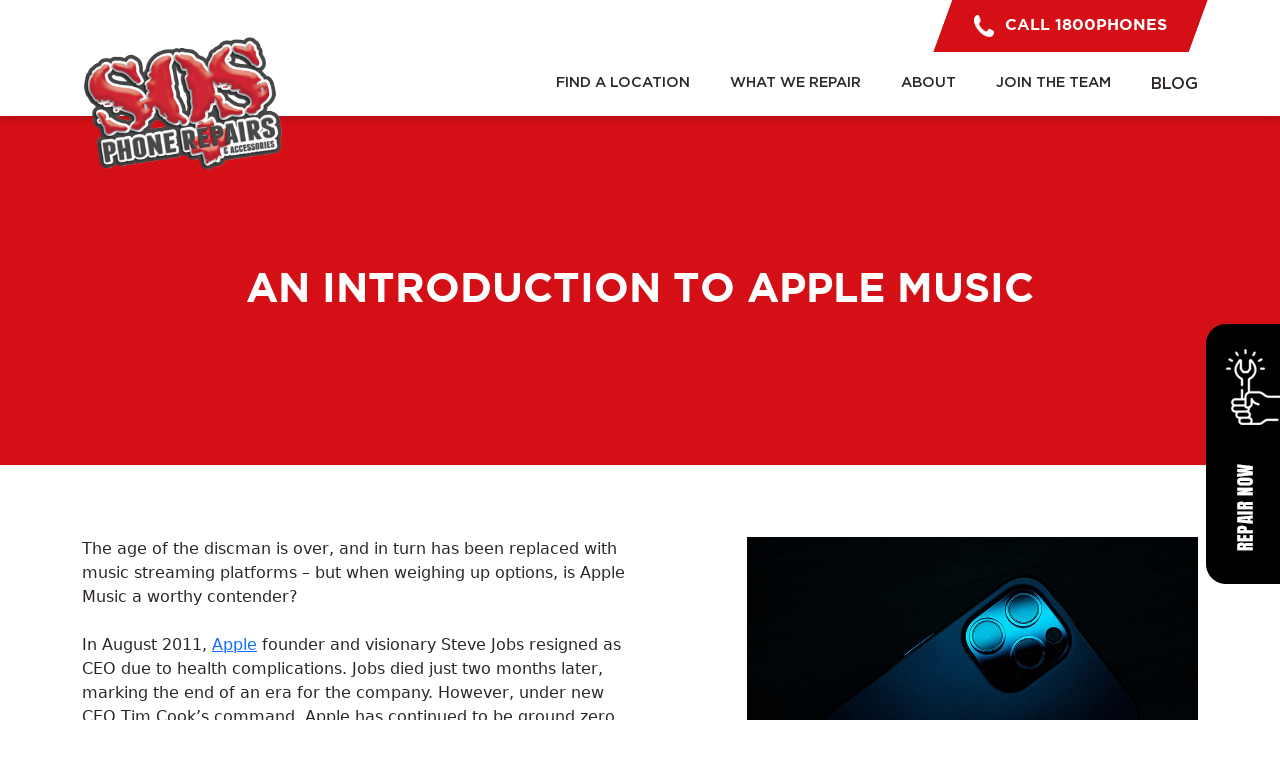

--- FILE ---
content_type: text/html; charset=UTF-8
request_url: https://sosphonerepairs.com.au/an-introduction-to-apple-music/
body_size: 14609
content:
<!DOCTYPE html>
<html lang="en-US" prefix="og: https://ogp.me/ns#">
<head> 
  <title>An Introduction To Apple Music - SOS Phone Repairs</title>
  <meta http-equiv="X-UA-Compatible" content="IE=edge" />
	<meta charset="UTF-8">
  <meta name="viewport" content="width=device-width, user-scalable=no">
	<link rel="profile" href="http://gmpg.org/xfn/11">
	<link rel="pingback" href="https://sosphonerepairs.com.au/xmlrpc.php">
<!-- CSS only -->
<link href="https://cdn.jsdelivr.net/npm/bootstrap@5.1.1/dist/css/bootstrap.min.css" rel="stylesheet" integrity="sha384-F3w7mX95PdgyTmZZMECAngseQB83DfGTowi0iMjiWaeVhAn4FJkqJByhZMI3AhiU" crossorigin="anonymous">  <link href='https://sosphonerepairs.com.au/wp-content/themes/SOS%20Phone%20Repairs/style.css' rel='stylesheet' type='text/css'>
  <link href='https://sosphonerepairs.com.au/wp-content/themes/SOS%20Phone%20Repairs/css/animate.css' rel='stylesheet' type='text/css'>
  <link rel="stylesheet" href="https://sosphonerepairs.com.au/wp-content/themes/SOS%20Phone%20Repairs/owlcarousel/owl.carousel.min.css">
  <link rel="stylesheet" href="https://sosphonerepairs.com.au/wp-content/themes/SOS%20Phone%20Repairs/owlcarousel/owl.theme.default.min.css">
  <link href="https://sosphonerepairs.com.au/wp-content/themes/SOS%20Phone%20Repairs/css/hamburger.css" rel="stylesheet">
  <link rel="apple-touch-icon" sizes="180x180" href="https://sosphonerepairs.com.au/wp-content/themes/SOS%20Phone%20Repairs/images/icon/apple-touch-icon.png">
  <link rel="icon" type="image/png" sizes="32x32" href="https://sosphonerepairs.com.au/wp-content/themes/SOS%20Phone%20Repairs/images/icon/favicon-32x32.png">
  <link rel="icon" type="image/png" sizes="16x16" href="https://sosphonerepairs.com.au/wp-content/themes/SOS%20Phone%20Repairs/images/icon/favicon-16x16.png">
  <link rel="manifest" href="https://sosphonerepairs.com.au/wp-content/themes/SOS%20Phone%20Repairs/images/icon/site.webmanifest">
  <script type="text/javascript" href="https://sosphonerepairs.com.au/wp-content/themes/SOS%20Phone%20Repairs/js/menu.js"></script>	
  <link rel="stylesheet" href="https://use.typekit.net/rxc4fns.css">
 <!-- Animate on scroll -->
 <!-- <link rel="stylesheet" href="https://unpkg.com/aos@next/dist/aos.css" /> -->
 <link rel="preconnect" href="https://fonts.googleapis.com">
<link rel="preconnect" href="https://fonts.gstatic.com" crossorigin>
<link href="https://fonts.googleapis.com/css2?family=Anton&display=swap" rel="stylesheet">
  
   <link
    rel="stylesheet"
    href="https://cdnjs.cloudflare.com/ajax/libs/animate.css/4.1.1/animate.min.css"
  />
  
  
  <!-- Global site tag (gtag.js) - Google Analytics -->
<script async src="https://www.googletagmanager.com/gtag/js?id=UA-115106426-42"></script>
<script>
  window.dataLayer = window.dataLayer || [];
  function gtag(){dataLayer.push(arguments);}
  gtag('js', new Date());

  gtag('config', 'UA-115106426-42');
</script>

<script src="https://kit.fontawesome.com/3c15a2de07.js" crossorigin="anonymous"></script>
  
<!-- Search Engine Optimization by Rank Math - https://rankmath.com/ -->
<meta name="description" content="The age of the discman is over, and in turn has been replaced with music streaming platforms - but when weighing up options, is Apple Music a worthy contender?"/>
<meta name="robots" content="index, follow, max-snippet:-1, max-video-preview:-1, max-image-preview:large"/>
<link rel="canonical" href="https://sosphonerepairs.com.au/an-introduction-to-apple-music/" />
<meta property="og:locale" content="en_US" />
<meta property="og:type" content="article" />
<meta property="og:title" content="An Introduction To Apple Music - SOS Phone Repairs" />
<meta property="og:description" content="The age of the discman is over, and in turn has been replaced with music streaming platforms - but when weighing up options, is Apple Music a worthy contender?" />
<meta property="og:url" content="https://sosphonerepairs.com.au/an-introduction-to-apple-music/" />
<meta property="og:site_name" content="SOS Phone Repairs" />
<meta property="article:section" content="Uncategorised" />
<meta property="og:updated_time" content="2021-11-01T11:14:56+11:00" />
<meta property="og:image" content="https://sosphonerepairs.com.au/wp-content/uploads/2021/07/Top-Five-New-Apple-iOS-15-Features2.jpg" />
<meta property="og:image:secure_url" content="https://sosphonerepairs.com.au/wp-content/uploads/2021/07/Top-Five-New-Apple-iOS-15-Features2.jpg" />
<meta property="og:image:width" content="800" />
<meta property="og:image:height" content="534" />
<meta property="og:image:alt" content="Top-Five-New-Apple-iOS-15-Features2" />
<meta property="og:image:type" content="image/jpeg" />
<meta property="article:published_time" content="2021-08-23T02:19:37+10:00" />
<meta property="article:modified_time" content="2021-11-01T11:14:56+11:00" />
<meta name="twitter:card" content="summary_large_image" />
<meta name="twitter:title" content="An Introduction To Apple Music - SOS Phone Repairs" />
<meta name="twitter:description" content="The age of the discman is over, and in turn has been replaced with music streaming platforms - but when weighing up options, is Apple Music a worthy contender?" />
<meta name="twitter:image" content="https://sosphonerepairs.com.au/wp-content/uploads/2021/07/Top-Five-New-Apple-iOS-15-Features2.jpg" />
<meta name="twitter:label1" content="Written by" />
<meta name="twitter:data1" content="cp-admin" />
<meta name="twitter:label2" content="Time to read" />
<meta name="twitter:data2" content="4 minutes" />
<script type="application/ld+json" class="rank-math-schema">{"@context":"https://schema.org","@graph":[{"@type":["Person","Organization"],"@id":"https://sosphonerepairs.com.au/#person","name":"SOS Phone Repairs"},{"@type":"WebSite","@id":"https://sosphonerepairs.com.au/#website","url":"https://sosphonerepairs.com.au","name":"SOS Phone Repairs","publisher":{"@id":"https://sosphonerepairs.com.au/#person"},"inLanguage":"en-US"},{"@type":"ImageObject","@id":"https://sosphonerepairs.com.au/wp-content/uploads/2021/07/Top-Five-New-Apple-iOS-15-Features2.jpg","url":"https://sosphonerepairs.com.au/wp-content/uploads/2021/07/Top-Five-New-Apple-iOS-15-Features2.jpg","width":"800","height":"534","caption":"Top-Five-New-Apple-iOS-15-Features2","inLanguage":"en-US"},{"@type":"WebPage","@id":"https://sosphonerepairs.com.au/an-introduction-to-apple-music/#webpage","url":"https://sosphonerepairs.com.au/an-introduction-to-apple-music/","name":"An Introduction To Apple Music - SOS Phone Repairs","datePublished":"2021-08-23T02:19:37+10:00","dateModified":"2021-11-01T11:14:56+11:00","isPartOf":{"@id":"https://sosphonerepairs.com.au/#website"},"primaryImageOfPage":{"@id":"https://sosphonerepairs.com.au/wp-content/uploads/2021/07/Top-Five-New-Apple-iOS-15-Features2.jpg"},"inLanguage":"en-US"},{"@type":"Person","@id":"https://sosphonerepairs.com.au/author/cp-admin/","name":"cp-admin","url":"https://sosphonerepairs.com.au/author/cp-admin/","image":{"@type":"ImageObject","@id":"https://secure.gravatar.com/avatar/e47a2e4cb493e5d70024694c1c9447f9?s=96&amp;d=mm&amp;r=g","url":"https://secure.gravatar.com/avatar/e47a2e4cb493e5d70024694c1c9447f9?s=96&amp;d=mm&amp;r=g","caption":"cp-admin","inLanguage":"en-US"},"sameAs":["http://sosphonerepairs.com.au"]},{"@type":"BlogPosting","headline":"An Introduction To Apple Music - SOS Phone Repairs","datePublished":"2021-08-23T02:19:37+10:00","dateModified":"2021-11-01T11:14:56+11:00","articleSection":"Uncategorised","author":{"@id":"https://sosphonerepairs.com.au/author/cp-admin/","name":"cp-admin"},"publisher":{"@id":"https://sosphonerepairs.com.au/#person"},"description":"The age of the discman is over, and in turn has been replaced with music streaming platforms - but when weighing up options, is Apple Music a worthy contender?","name":"An Introduction To Apple Music - SOS Phone Repairs","@id":"https://sosphonerepairs.com.au/an-introduction-to-apple-music/#richSnippet","isPartOf":{"@id":"https://sosphonerepairs.com.au/an-introduction-to-apple-music/#webpage"},"image":{"@id":"https://sosphonerepairs.com.au/wp-content/uploads/2021/07/Top-Five-New-Apple-iOS-15-Features2.jpg"},"inLanguage":"en-US","mainEntityOfPage":{"@id":"https://sosphonerepairs.com.au/an-introduction-to-apple-music/#webpage"}}]}</script>
<!-- /Rank Math WordPress SEO plugin -->

<link rel='dns-prefetch' href='//maps.googleapis.com' />
<script type="text/javascript">
/* <![CDATA[ */
window._wpemojiSettings = {"baseUrl":"https:\/\/s.w.org\/images\/core\/emoji\/15.0.3\/72x72\/","ext":".png","svgUrl":"https:\/\/s.w.org\/images\/core\/emoji\/15.0.3\/svg\/","svgExt":".svg","source":{"concatemoji":"https:\/\/sosphonerepairs.com.au\/wp-includes\/js\/wp-emoji-release.min.js?ver=6.5.7"}};
/*! This file is auto-generated */
!function(i,n){var o,s,e;function c(e){try{var t={supportTests:e,timestamp:(new Date).valueOf()};sessionStorage.setItem(o,JSON.stringify(t))}catch(e){}}function p(e,t,n){e.clearRect(0,0,e.canvas.width,e.canvas.height),e.fillText(t,0,0);var t=new Uint32Array(e.getImageData(0,0,e.canvas.width,e.canvas.height).data),r=(e.clearRect(0,0,e.canvas.width,e.canvas.height),e.fillText(n,0,0),new Uint32Array(e.getImageData(0,0,e.canvas.width,e.canvas.height).data));return t.every(function(e,t){return e===r[t]})}function u(e,t,n){switch(t){case"flag":return n(e,"\ud83c\udff3\ufe0f\u200d\u26a7\ufe0f","\ud83c\udff3\ufe0f\u200b\u26a7\ufe0f")?!1:!n(e,"\ud83c\uddfa\ud83c\uddf3","\ud83c\uddfa\u200b\ud83c\uddf3")&&!n(e,"\ud83c\udff4\udb40\udc67\udb40\udc62\udb40\udc65\udb40\udc6e\udb40\udc67\udb40\udc7f","\ud83c\udff4\u200b\udb40\udc67\u200b\udb40\udc62\u200b\udb40\udc65\u200b\udb40\udc6e\u200b\udb40\udc67\u200b\udb40\udc7f");case"emoji":return!n(e,"\ud83d\udc26\u200d\u2b1b","\ud83d\udc26\u200b\u2b1b")}return!1}function f(e,t,n){var r="undefined"!=typeof WorkerGlobalScope&&self instanceof WorkerGlobalScope?new OffscreenCanvas(300,150):i.createElement("canvas"),a=r.getContext("2d",{willReadFrequently:!0}),o=(a.textBaseline="top",a.font="600 32px Arial",{});return e.forEach(function(e){o[e]=t(a,e,n)}),o}function t(e){var t=i.createElement("script");t.src=e,t.defer=!0,i.head.appendChild(t)}"undefined"!=typeof Promise&&(o="wpEmojiSettingsSupports",s=["flag","emoji"],n.supports={everything:!0,everythingExceptFlag:!0},e=new Promise(function(e){i.addEventListener("DOMContentLoaded",e,{once:!0})}),new Promise(function(t){var n=function(){try{var e=JSON.parse(sessionStorage.getItem(o));if("object"==typeof e&&"number"==typeof e.timestamp&&(new Date).valueOf()<e.timestamp+604800&&"object"==typeof e.supportTests)return e.supportTests}catch(e){}return null}();if(!n){if("undefined"!=typeof Worker&&"undefined"!=typeof OffscreenCanvas&&"undefined"!=typeof URL&&URL.createObjectURL&&"undefined"!=typeof Blob)try{var e="postMessage("+f.toString()+"("+[JSON.stringify(s),u.toString(),p.toString()].join(",")+"));",r=new Blob([e],{type:"text/javascript"}),a=new Worker(URL.createObjectURL(r),{name:"wpTestEmojiSupports"});return void(a.onmessage=function(e){c(n=e.data),a.terminate(),t(n)})}catch(e){}c(n=f(s,u,p))}t(n)}).then(function(e){for(var t in e)n.supports[t]=e[t],n.supports.everything=n.supports.everything&&n.supports[t],"flag"!==t&&(n.supports.everythingExceptFlag=n.supports.everythingExceptFlag&&n.supports[t]);n.supports.everythingExceptFlag=n.supports.everythingExceptFlag&&!n.supports.flag,n.DOMReady=!1,n.readyCallback=function(){n.DOMReady=!0}}).then(function(){return e}).then(function(){var e;n.supports.everything||(n.readyCallback(),(e=n.source||{}).concatemoji?t(e.concatemoji):e.wpemoji&&e.twemoji&&(t(e.twemoji),t(e.wpemoji)))}))}((window,document),window._wpemojiSettings);
/* ]]> */
</script>
<link rel='stylesheet' id='berocket_mm_quantity_style-css' href='https://sosphonerepairs.com.au/wp-content/plugins/minmax-quantity-for-woocommerce/css/shop.css?ver=1.3.4.1' type='text/css' media='all' />
<link rel='stylesheet' id='sbi_styles-css' href='https://sosphonerepairs.com.au/wp-content/plugins/instagram-feed/css/sbi-styles.min.css?ver=6.2.10' type='text/css' media='all' />
<style id='wp-emoji-styles-inline-css' type='text/css'>

	img.wp-smiley, img.emoji {
		display: inline !important;
		border: none !important;
		box-shadow: none !important;
		height: 1em !important;
		width: 1em !important;
		margin: 0 0.07em !important;
		vertical-align: -0.1em !important;
		background: none !important;
		padding: 0 !important;
	}
</style>
<link rel='stylesheet' id='wp-block-library-css' href='https://sosphonerepairs.com.au/wp-includes/css/dist/block-library/style.min.css?ver=6.5.7' type='text/css' media='all' />
<style id='rank-math-toc-block-style-inline-css' type='text/css'>
.wp-block-rank-math-toc-block nav ol{counter-reset:item}.wp-block-rank-math-toc-block nav ol li{display:block}.wp-block-rank-math-toc-block nav ol li:before{content:counters(item, ".") ". ";counter-increment:item}

</style>
<style id='classic-theme-styles-inline-css' type='text/css'>
/*! This file is auto-generated */
.wp-block-button__link{color:#fff;background-color:#32373c;border-radius:9999px;box-shadow:none;text-decoration:none;padding:calc(.667em + 2px) calc(1.333em + 2px);font-size:1.125em}.wp-block-file__button{background:#32373c;color:#fff;text-decoration:none}
</style>
<style id='global-styles-inline-css' type='text/css'>
body{--wp--preset--color--black: #000000;--wp--preset--color--cyan-bluish-gray: #abb8c3;--wp--preset--color--white: #ffffff;--wp--preset--color--pale-pink: #f78da7;--wp--preset--color--vivid-red: #cf2e2e;--wp--preset--color--luminous-vivid-orange: #ff6900;--wp--preset--color--luminous-vivid-amber: #fcb900;--wp--preset--color--light-green-cyan: #7bdcb5;--wp--preset--color--vivid-green-cyan: #00d084;--wp--preset--color--pale-cyan-blue: #8ed1fc;--wp--preset--color--vivid-cyan-blue: #0693e3;--wp--preset--color--vivid-purple: #9b51e0;--wp--preset--gradient--vivid-cyan-blue-to-vivid-purple: linear-gradient(135deg,rgba(6,147,227,1) 0%,rgb(155,81,224) 100%);--wp--preset--gradient--light-green-cyan-to-vivid-green-cyan: linear-gradient(135deg,rgb(122,220,180) 0%,rgb(0,208,130) 100%);--wp--preset--gradient--luminous-vivid-amber-to-luminous-vivid-orange: linear-gradient(135deg,rgba(252,185,0,1) 0%,rgba(255,105,0,1) 100%);--wp--preset--gradient--luminous-vivid-orange-to-vivid-red: linear-gradient(135deg,rgba(255,105,0,1) 0%,rgb(207,46,46) 100%);--wp--preset--gradient--very-light-gray-to-cyan-bluish-gray: linear-gradient(135deg,rgb(238,238,238) 0%,rgb(169,184,195) 100%);--wp--preset--gradient--cool-to-warm-spectrum: linear-gradient(135deg,rgb(74,234,220) 0%,rgb(151,120,209) 20%,rgb(207,42,186) 40%,rgb(238,44,130) 60%,rgb(251,105,98) 80%,rgb(254,248,76) 100%);--wp--preset--gradient--blush-light-purple: linear-gradient(135deg,rgb(255,206,236) 0%,rgb(152,150,240) 100%);--wp--preset--gradient--blush-bordeaux: linear-gradient(135deg,rgb(254,205,165) 0%,rgb(254,45,45) 50%,rgb(107,0,62) 100%);--wp--preset--gradient--luminous-dusk: linear-gradient(135deg,rgb(255,203,112) 0%,rgb(199,81,192) 50%,rgb(65,88,208) 100%);--wp--preset--gradient--pale-ocean: linear-gradient(135deg,rgb(255,245,203) 0%,rgb(182,227,212) 50%,rgb(51,167,181) 100%);--wp--preset--gradient--electric-grass: linear-gradient(135deg,rgb(202,248,128) 0%,rgb(113,206,126) 100%);--wp--preset--gradient--midnight: linear-gradient(135deg,rgb(2,3,129) 0%,rgb(40,116,252) 100%);--wp--preset--font-size--small: 13px;--wp--preset--font-size--medium: 20px;--wp--preset--font-size--large: 36px;--wp--preset--font-size--x-large: 42px;--wp--preset--spacing--20: 0.44rem;--wp--preset--spacing--30: 0.67rem;--wp--preset--spacing--40: 1rem;--wp--preset--spacing--50: 1.5rem;--wp--preset--spacing--60: 2.25rem;--wp--preset--spacing--70: 3.38rem;--wp--preset--spacing--80: 5.06rem;--wp--preset--shadow--natural: 6px 6px 9px rgba(0, 0, 0, 0.2);--wp--preset--shadow--deep: 12px 12px 50px rgba(0, 0, 0, 0.4);--wp--preset--shadow--sharp: 6px 6px 0px rgba(0, 0, 0, 0.2);--wp--preset--shadow--outlined: 6px 6px 0px -3px rgba(255, 255, 255, 1), 6px 6px rgba(0, 0, 0, 1);--wp--preset--shadow--crisp: 6px 6px 0px rgba(0, 0, 0, 1);}:where(.is-layout-flex){gap: 0.5em;}:where(.is-layout-grid){gap: 0.5em;}body .is-layout-flex{display: flex;}body .is-layout-flex{flex-wrap: wrap;align-items: center;}body .is-layout-flex > *{margin: 0;}body .is-layout-grid{display: grid;}body .is-layout-grid > *{margin: 0;}:where(.wp-block-columns.is-layout-flex){gap: 2em;}:where(.wp-block-columns.is-layout-grid){gap: 2em;}:where(.wp-block-post-template.is-layout-flex){gap: 1.25em;}:where(.wp-block-post-template.is-layout-grid){gap: 1.25em;}.has-black-color{color: var(--wp--preset--color--black) !important;}.has-cyan-bluish-gray-color{color: var(--wp--preset--color--cyan-bluish-gray) !important;}.has-white-color{color: var(--wp--preset--color--white) !important;}.has-pale-pink-color{color: var(--wp--preset--color--pale-pink) !important;}.has-vivid-red-color{color: var(--wp--preset--color--vivid-red) !important;}.has-luminous-vivid-orange-color{color: var(--wp--preset--color--luminous-vivid-orange) !important;}.has-luminous-vivid-amber-color{color: var(--wp--preset--color--luminous-vivid-amber) !important;}.has-light-green-cyan-color{color: var(--wp--preset--color--light-green-cyan) !important;}.has-vivid-green-cyan-color{color: var(--wp--preset--color--vivid-green-cyan) !important;}.has-pale-cyan-blue-color{color: var(--wp--preset--color--pale-cyan-blue) !important;}.has-vivid-cyan-blue-color{color: var(--wp--preset--color--vivid-cyan-blue) !important;}.has-vivid-purple-color{color: var(--wp--preset--color--vivid-purple) !important;}.has-black-background-color{background-color: var(--wp--preset--color--black) !important;}.has-cyan-bluish-gray-background-color{background-color: var(--wp--preset--color--cyan-bluish-gray) !important;}.has-white-background-color{background-color: var(--wp--preset--color--white) !important;}.has-pale-pink-background-color{background-color: var(--wp--preset--color--pale-pink) !important;}.has-vivid-red-background-color{background-color: var(--wp--preset--color--vivid-red) !important;}.has-luminous-vivid-orange-background-color{background-color: var(--wp--preset--color--luminous-vivid-orange) !important;}.has-luminous-vivid-amber-background-color{background-color: var(--wp--preset--color--luminous-vivid-amber) !important;}.has-light-green-cyan-background-color{background-color: var(--wp--preset--color--light-green-cyan) !important;}.has-vivid-green-cyan-background-color{background-color: var(--wp--preset--color--vivid-green-cyan) !important;}.has-pale-cyan-blue-background-color{background-color: var(--wp--preset--color--pale-cyan-blue) !important;}.has-vivid-cyan-blue-background-color{background-color: var(--wp--preset--color--vivid-cyan-blue) !important;}.has-vivid-purple-background-color{background-color: var(--wp--preset--color--vivid-purple) !important;}.has-black-border-color{border-color: var(--wp--preset--color--black) !important;}.has-cyan-bluish-gray-border-color{border-color: var(--wp--preset--color--cyan-bluish-gray) !important;}.has-white-border-color{border-color: var(--wp--preset--color--white) !important;}.has-pale-pink-border-color{border-color: var(--wp--preset--color--pale-pink) !important;}.has-vivid-red-border-color{border-color: var(--wp--preset--color--vivid-red) !important;}.has-luminous-vivid-orange-border-color{border-color: var(--wp--preset--color--luminous-vivid-orange) !important;}.has-luminous-vivid-amber-border-color{border-color: var(--wp--preset--color--luminous-vivid-amber) !important;}.has-light-green-cyan-border-color{border-color: var(--wp--preset--color--light-green-cyan) !important;}.has-vivid-green-cyan-border-color{border-color: var(--wp--preset--color--vivid-green-cyan) !important;}.has-pale-cyan-blue-border-color{border-color: var(--wp--preset--color--pale-cyan-blue) !important;}.has-vivid-cyan-blue-border-color{border-color: var(--wp--preset--color--vivid-cyan-blue) !important;}.has-vivid-purple-border-color{border-color: var(--wp--preset--color--vivid-purple) !important;}.has-vivid-cyan-blue-to-vivid-purple-gradient-background{background: var(--wp--preset--gradient--vivid-cyan-blue-to-vivid-purple) !important;}.has-light-green-cyan-to-vivid-green-cyan-gradient-background{background: var(--wp--preset--gradient--light-green-cyan-to-vivid-green-cyan) !important;}.has-luminous-vivid-amber-to-luminous-vivid-orange-gradient-background{background: var(--wp--preset--gradient--luminous-vivid-amber-to-luminous-vivid-orange) !important;}.has-luminous-vivid-orange-to-vivid-red-gradient-background{background: var(--wp--preset--gradient--luminous-vivid-orange-to-vivid-red) !important;}.has-very-light-gray-to-cyan-bluish-gray-gradient-background{background: var(--wp--preset--gradient--very-light-gray-to-cyan-bluish-gray) !important;}.has-cool-to-warm-spectrum-gradient-background{background: var(--wp--preset--gradient--cool-to-warm-spectrum) !important;}.has-blush-light-purple-gradient-background{background: var(--wp--preset--gradient--blush-light-purple) !important;}.has-blush-bordeaux-gradient-background{background: var(--wp--preset--gradient--blush-bordeaux) !important;}.has-luminous-dusk-gradient-background{background: var(--wp--preset--gradient--luminous-dusk) !important;}.has-pale-ocean-gradient-background{background: var(--wp--preset--gradient--pale-ocean) !important;}.has-electric-grass-gradient-background{background: var(--wp--preset--gradient--electric-grass) !important;}.has-midnight-gradient-background{background: var(--wp--preset--gradient--midnight) !important;}.has-small-font-size{font-size: var(--wp--preset--font-size--small) !important;}.has-medium-font-size{font-size: var(--wp--preset--font-size--medium) !important;}.has-large-font-size{font-size: var(--wp--preset--font-size--large) !important;}.has-x-large-font-size{font-size: var(--wp--preset--font-size--x-large) !important;}
.wp-block-navigation a:where(:not(.wp-element-button)){color: inherit;}
:where(.wp-block-post-template.is-layout-flex){gap: 1.25em;}:where(.wp-block-post-template.is-layout-grid){gap: 1.25em;}
:where(.wp-block-columns.is-layout-flex){gap: 2em;}:where(.wp-block-columns.is-layout-grid){gap: 2em;}
.wp-block-pullquote{font-size: 1.5em;line-height: 1.6;}
</style>
<link rel='stylesheet' id='woocommerce-layout-css' href='https://sosphonerepairs.com.au/wp-content/plugins/woocommerce/assets/css/woocommerce-layout.css?ver=8.7.0' type='text/css' media='all' />
<link rel='stylesheet' id='woocommerce-smallscreen-css' href='https://sosphonerepairs.com.au/wp-content/plugins/woocommerce/assets/css/woocommerce-smallscreen.css?ver=8.7.0' type='text/css' media='only screen and (max-width: 768px)' />
<link rel='stylesheet' id='woocommerce-general-css' href='https://sosphonerepairs.com.au/wp-content/plugins/woocommerce/assets/css/woocommerce.css?ver=8.7.0' type='text/css' media='all' />
<style id='woocommerce-inline-inline-css' type='text/css'>
.woocommerce form .form-row .required { visibility: visible; }
</style>
<link rel='stylesheet' id='rplg-css-css' href='https://sosphonerepairs.com.au/wp-content/plugins/business-reviews-bundle/assets/css/rplg.css?ver=1.5.5' type='text/css' media='all' />
<link rel='stylesheet' id='swiper-css-css' href='https://sosphonerepairs.com.au/wp-content/plugins/business-reviews-bundle/assets/css/swiper.min.css?ver=1.5.5' type='text/css' media='all' />
<link rel='stylesheet' id='fancybox-css' href='https://sosphonerepairs.com.au/wp-content/plugins/easy-fancybox/fancybox/1.5.4/jquery.fancybox.min.css?ver=6.5.7' type='text/css' media='screen' />
<style id='fancybox-inline-css' type='text/css'>
#fancybox-outer{background:#ffffff}#fancybox-content{background:#ffffff;border-color:#ffffff;color:#000000;}#fancybox-title,#fancybox-title-float-main{color:#fff}
</style>
<script type="text/javascript" src="https://sosphonerepairs.com.au/wp-includes/js/jquery/jquery.min.js?ver=3.7.1" id="jquery-core-js"></script>
<script type="text/javascript" src="https://sosphonerepairs.com.au/wp-includes/js/jquery/jquery-migrate.min.js?ver=3.4.1" id="jquery-migrate-js"></script>
<script type="text/javascript" src="https://sosphonerepairs.com.au/wp-content/plugins/minmax-quantity-for-woocommerce/js/frontend.js?ver=6.5.7" id="berocket-front-cart-js-js"></script>
<script type="text/javascript" src="https://sosphonerepairs.com.au/wp-content/plugins/woocommerce/assets/js/jquery-blockui/jquery.blockUI.min.js?ver=2.7.0-wc.8.7.0" id="jquery-blockui-js" defer="defer" data-wp-strategy="defer"></script>
<script type="text/javascript" id="wc-add-to-cart-js-extra">
/* <![CDATA[ */
var wc_add_to_cart_params = {"ajax_url":"\/wp-admin\/admin-ajax.php","wc_ajax_url":"\/?wc-ajax=%%endpoint%%","i18n_view_cart":"View cart","cart_url":"https:\/\/sosphonerepairs.com.au\/cart\/","is_cart":"","cart_redirect_after_add":"no"};
/* ]]> */
</script>
<script type="text/javascript" src="https://sosphonerepairs.com.au/wp-content/plugins/woocommerce/assets/js/frontend/add-to-cart.min.js?ver=8.7.0" id="wc-add-to-cart-js" defer="defer" data-wp-strategy="defer"></script>
<script type="text/javascript" src="https://sosphonerepairs.com.au/wp-content/plugins/woocommerce/assets/js/js-cookie/js.cookie.min.js?ver=2.1.4-wc.8.7.0" id="js-cookie-js" defer="defer" data-wp-strategy="defer"></script>
<script type="text/javascript" id="woocommerce-js-extra">
/* <![CDATA[ */
var woocommerce_params = {"ajax_url":"\/wp-admin\/admin-ajax.php","wc_ajax_url":"\/?wc-ajax=%%endpoint%%"};
/* ]]> */
</script>
<script type="text/javascript" src="https://sosphonerepairs.com.au/wp-content/plugins/woocommerce/assets/js/frontend/woocommerce.min.js?ver=8.7.0" id="woocommerce-js" defer="defer" data-wp-strategy="defer"></script>
<script type="text/javascript" src="https://sosphonerepairs.com.au/wp-content/plugins/business-reviews-bundle/assets/js/wpac-time.js?ver=1.5.5" id="brb-wpac-time-js-js"></script>
<script type="text/javascript" src="https://sosphonerepairs.com.au/wp-content/plugins/business-reviews-bundle/assets/js/blazy.min.js?ver=1.5.5" id="blazy-js-js"></script>
<script type="text/javascript" src="https://sosphonerepairs.com.au/wp-content/plugins/business-reviews-bundle/assets/js/swiper.min.js?ver=1.5.5" id="swiper-js-js"></script>
<script type="text/javascript" src="https://sosphonerepairs.com.au/wp-content/plugins/business-reviews-bundle/assets/js/rplg.js?ver=1.5.5" id="rplg-js-js"></script>
<script type="text/javascript" src="https://sosphonerepairs.com.au/wp-content/plugins/slp-experience/include/widgets/slp_widgets.js?ver=6.5.7" id="slp-experience/slp-experience.php_widgets-js"></script>
<script type="text/javascript" id="slp-experience/slp-experience.php_widgets-js-after">
/* <![CDATA[ */
const slp_experience = {"ajaxurl":"https:\/\/sosphonerepairs.com.au\/wp-admin\/admin-ajax.php"}
/* ]]> */
</script>
<link rel="https://api.w.org/" href="https://sosphonerepairs.com.au/wp-json/" /><link rel="alternate" type="application/json" href="https://sosphonerepairs.com.au/wp-json/wp/v2/posts/455" /><link rel="EditURI" type="application/rsd+xml" title="RSD" href="https://sosphonerepairs.com.au/xmlrpc.php?rsd" />
<meta name="generator" content="WordPress 6.5.7" />
<link rel='shortlink' href='https://sosphonerepairs.com.au/?p=455' />
<link rel="alternate" type="application/json+oembed" href="https://sosphonerepairs.com.au/wp-json/oembed/1.0/embed?url=https%3A%2F%2Fsosphonerepairs.com.au%2Fan-introduction-to-apple-music%2F" />
<link rel="alternate" type="text/xml+oembed" href="https://sosphonerepairs.com.au/wp-json/oembed/1.0/embed?url=https%3A%2F%2Fsosphonerepairs.com.au%2Fan-introduction-to-apple-music%2F&#038;format=xml" />
<style></style><!-- SLP Custom CSS -->
<style type="text/css">
div#map.slp_map {
width:100%;
height:700px;
}
div#slp_tagline {
width:100%;
}
</style>

	<noscript><style>.woocommerce-product-gallery{ opacity: 1 !important; }</style></noscript>
	
  
</head>
<body class="post-template-default single single-post postid-455 single-format-standard theme-SOS Phone Repairs woocommerce-no-js" >  
  
    
  

  
<div class="header"> 
  
  
  <img class="repairme shk_this" data-bs-toggle="modal" data-bs-target="#exampleModal" src="https://sosphonerepairs.com.au/wp-content/themes/SOS%20Phone%20Repairs/images/repairme.png">
  <div class="topphonebar dispnone">
     <div class="container phonebar">
    <div class="row">
      <div class="col-lg-12">
          <div class="phonetop d-flex align-items-end justify-content-end">
            <a href="tel:1800746637" class="btn btn-phone">
            <div class="phoneouter">
              Call 1800PHONES
            </div>
            </a>
          </div>
      </div>
    </div>
  </div>
  </div>
 

  <div class="container">
    
    <div class="row">
      
      <div class="col-lg-12">
        
        <!-- Add class to nav to change the style of the menu (sticky, fixed etc) | fixed-top | fixed-bottom | sticky-top | absolute-top  --> 
<nav class="navbar navbar-expand-md navbar-light bg-faded absolute-top inner" role="navigation">
		<a class="navbar-brand" href="https://sosphonerepairs.com.au/" title="SOS Phone Repairs" rel="home">
		<img id="logomain" class="logo" src="https://sosphonerepairs.com.au/wp-content/uploads/2021/10/SOS-Logo-Bevelled.png" title="" alt="SOS Phone Repairs" />
		</a>
        <div id="desktopmenu" class="collapse navbar-collapse "><ul id="menu-menu" class="nav navbar-nav justify-content-end w-100"><li itemscope="itemscope" itemtype="https://www.schema.org/SiteNavigationElement" id="menu-item-58" class="menu-item menu-item-type-post_type menu-item-object-page menu-item-58 nav-item"><a title="Find A Location" href="https://sosphonerepairs.com.au/find-a-location/" class="nav-link">Find A Location</a></li>
<li itemscope="itemscope" itemtype="https://www.schema.org/SiteNavigationElement" id="menu-item-57" class="menu-item menu-item-type-post_type menu-item-object-page menu-item-57 nav-item"><a title="What We Repair" href="https://sosphonerepairs.com.au/what-we-repair/" class="nav-link">What We Repair</a></li>
<li itemscope="itemscope" itemtype="https://www.schema.org/SiteNavigationElement" id="menu-item-56" class="menu-item menu-item-type-post_type menu-item-object-page menu-item-56 nav-item"><a title="About" href="https://sosphonerepairs.com.au/about/" class="nav-link">About</a></li>
<li itemscope="itemscope" itemtype="https://www.schema.org/SiteNavigationElement" id="menu-item-55" class="menu-item menu-item-type-post_type menu-item-object-page menu-item-55 nav-item"><a title="Join the Team" href="https://sosphonerepairs.com.au/join-the-team/" class="nav-link">Join the Team</a></li>
<li itemscope="itemscope" itemtype="https://www.schema.org/SiteNavigationElement" id="menu-item-459" class="menu-item menu-item-type-post_type menu-item-object-page menu-item-459 nav-item"><a title="Blog" href="https://sosphonerepairs.com.au/blog/" class="nav-link">Blog</a></li>
</ul></div>  <div class="hamphone d-flex justify-content-center align-items-center">
    
     <a href="tel:1800746637" class="">Call 1800PHONES</a>
    
      <button id="hamburgler" class="hamburger">
        <div class="hamburger-box">
          <div class="hamburger-inner"></div>
        </div>
      </button>
  </div>
  
  
   

  	    <div id="mySidenav" class="sidenav">
  
             <div class="menu-menu-container"><ul id="menu-menu-1" class="nav navbar-nav mr-auto"><li itemscope="itemscope" itemtype="https://www.schema.org/SiteNavigationElement" class="menu-item menu-item-type-post_type menu-item-object-page menu-item-58 nav-item"><a title="Find A Location" href="https://sosphonerepairs.com.au/find-a-location/" class="nav-link">Find A Location</a></li>
<li itemscope="itemscope" itemtype="https://www.schema.org/SiteNavigationElement" class="menu-item menu-item-type-post_type menu-item-object-page menu-item-57 nav-item"><a title="What We Repair" href="https://sosphonerepairs.com.au/what-we-repair/" class="nav-link">What We Repair</a></li>
<li itemscope="itemscope" itemtype="https://www.schema.org/SiteNavigationElement" class="menu-item menu-item-type-post_type menu-item-object-page menu-item-56 nav-item"><a title="About" href="https://sosphonerepairs.com.au/about/" class="nav-link">About</a></li>
<li itemscope="itemscope" itemtype="https://www.schema.org/SiteNavigationElement" class="menu-item menu-item-type-post_type menu-item-object-page menu-item-55 nav-item"><a title="Join the Team" href="https://sosphonerepairs.com.au/join-the-team/" class="nav-link">Join the Team</a></li>
<li itemscope="itemscope" itemtype="https://www.schema.org/SiteNavigationElement" class="menu-item menu-item-type-post_type menu-item-object-page menu-item-459 nav-item"><a title="Blog" href="https://sosphonerepairs.com.au/blog/" class="nav-link">Blog</a></li>
</ul></div>          
    </div>
  

</nav>

        
      </div>
      
    </div>
    
    
  </div>

  
  </div>


<div class="banner no-gutters pagebanner">
   <div class="blackbanner redbanner">
      <div class="hfadeinner"></div>
        <div class="container PB0 PT0">
          <div class="row">
            <div class="col-lg-10 m-auto bannerinner" align="center">
              <div class="bannerheading">
                <h1 class=" MB0 MT0">An Introduction To Apple Music</h1>
              </div>
            </div>
        </div>
       </div>
    </div>
</div>

<div class="pagemain py-lg-5 pb-4 my-lg-4 pt-4">
  <div class="container">
    <div class="row pb-5">
      
      
      
      
          
 
      <div class="col-lg-6 d-flex flex-column justify-content-center">
    
        <p><span style="font-weight: 400;">The age of the discman is over, and in turn has been replaced with music streaming platforms &#8211; but when weighing up options, is Apple Music a worthy contender?</span></p>
<p><span style="font-weight: 400;">In August 2011, </span><a href="https://www.apple.com/au/" target="_blank" rel="noopener"><span style="font-weight: 400;">Apple</span></a><span style="font-weight: 400;"> founder and visionary Steve Jobs resigned as CEO due to health complications. Jobs died just two months later, marking the end of an era for the company. However, under new CEO Tim Cook’s command, Apple has continued to be ground zero for tech innovation in not just the United States, but the world. </span></p>
<p><span style="font-weight: 400;">Although Cook is regarded to be a ‘metrics man’ when compared to Jobs’ visionary outlook, the former has managed to catapult Apple into a new era of profitability. In turn, the company has managed to expand on the development and manufacturing of devices used by millions, and is now also focusing on the global demand for streaming services through </span><a href="https://www.apple.com/apple-music/" target="_blank" rel="noopener"><span style="font-weight: 400;">Apple Music</span></a><span style="font-weight: 400;">. </span></p>
<h2><span style="font-weight: 400;">Why Apple Music Subscriptions Are On the Rise </span></h2>
<p><span style="font-weight: 400;">Apple music is a music and video streaming service developed by the tech titans at Apple Inc. Designed to allow users to stream music on demand, make their own playlists or listen to existing ones, the service also includes access to prominent internet based radio stations such as Apple Music 1, Apple Music Hits, and Apple Music Country, which stream twenty four hours a day in over two hundred countries worldwide. </span><span style="font-weight: 400;"><br />
</span><span style="font-weight: 400;"><br />
</span><span style="font-weight: 400;">Originally launched as a strictly music based service all the way back in 2015, Apple Music began to expand into video a short time later in 2016. Executives from Apple have disclosed that their intention is to position the platform to eventually be a ‘one stop shop for pop culture’. As a result, the company is actively investing heavily in the production and purchasing of video content, both in terms of music videos and concert footage that support music releases, along with music based web series and feature films.</span><span style="font-weight: 400;"><br />
</span><span style="font-weight: 400;"><br />
</span><span style="font-weight: 400;">The original release of Apple Music received surprisingly mixed reviews, with criticism directed towards its user interface. However, the platform did receive praise regarding its playlist curation, vast library of songs on offer, and of course, its integration with other Apple devices and services. Apple aimed to rectify the complaints with a significant redesign that was launched with 2016’s iOS software update, and boasted less clutter, improvements to navigation and a bigger emphasis on the music libraries already on rotation by users. After this relaunch, a whopping ten million subscribers pledged their allegiance to Apple Music in only six months, with that number sitting at over 72 billion people as of June 2020. </span></p>
<p><span style="font-weight: 400;">In terms of brand direction, the move has paid off for both Tim Cook and Apple. The platform managed to make approximately $4.1 billion revenue in 2020, and accounted for 7.6% of Apple’s total services revenue. However, how does it stack up against the competition?</span></p>
<p><span style="font-weight: 400;">Well, while Apple Music has more subscribers than Spotify in the United States, the latter does have a heavier presence in Europe and South America. However, the biggest appeal for many users who are considering Apple Music as a means to solve all of their musical needs is the company’s opening pitch: it’s completely free for the first three months for new users, whether that be Apple users, Android users, and even desktop users. </span></p>
<p><span style="font-weight: 400;">If you’re weighing up whether this music streaming platform is the one for you or not, other than the free entry price, it does differ slightly when compared to alternatives like Spotify, Tidal and YouTube Music. The most important factor for serious music lovers is that it offers a larger selection of tunes than most of its competitors. With over 75 million songs, it also comes in at roughly the same price depending on your selected subscription, which starts at just $4.99 AUD per month if you’re a student. </span></p>
<p><span style="font-weight: 400;">If you’re already hooked into the Apple ecosystem with your library synced up in iTunes, it really is a no brainer to try out Apple Music. Users can add up to 100,000 of their own songs to the app’s streaming library via iCloud Music Library. The ability to have all of your purchased music and an extensive streaming library in one place is no doubt hugely convenient for music lovers, as this also helps the service to tailor new suggestions based on your previous listening history.</span></p>
<p><span style="font-weight: 400;">While listening to your own tunes on Apple Music is completely free, users also have access to the freebie internet radio stations. Although this can be a great way to discover new music, be warned, it will chew through data if you’re not connected to WiFi. Thus, giving Apple Music a try &#8211; at least for the free three month trial period &#8211; is definitely worth it, particularly if you are already a devout Apple user. </span></p>
<h3><span style="font-weight: 400;">Sourcing Further Advice On Apple Products </span></h3>
<p><a href="https://sosphonerepairs.com.au/"><span style="font-weight: 400;">SOS Phone Repairs</span></a><span style="font-weight: 400;"> are specialists in high-quality, cost-effective phone repairs, tablet repairs, and PC repairs, all backed with a six month warranty. Founded in 2015 in Coffs Harbour and now with over sixteen outlets located all over Australia, our primary driving factors remained the same: people and phones. </span></p>
<p><span style="font-weight: 400;">Whether it’s to get a few more years out of your trusted iPhone, to fix one up to sell, or to repurpose an old one as a gift, repairing a smartphone might just be easier and cheaper than you think. It’s also a great way to upcycle and keep electronics out of Australian landfills. </span></p>
<p><span style="font-weight: 400;">If you are on the hunt for a quote, diagnostic, or even just some good old fashioned, friendly advice, please don’t hesitate to </span><a href="/find-a-location/"><span style="font-weight: 400;">get in touch</span></a><span style="font-weight: 400;"> or give us a call today at SOS Phone Repairs. </span></p>
      </div>
      <div class="col-lg-1"></div>
      <div class="col-lg-5">
		
        
        
                          
                
                  <img width="792" height="534" src="https://sosphonerepairs.com.au/wp-content/uploads/2021/07/Top-Five-New-Apple-iOS-15-Features2-792x534.jpg" class="attachment-fpimg size-fpimg wp-post-image" alt="Top-Five-New-Apple-iOS-15-Features2" decoding="async" fetchpriority="high" />        <div class="row row-cols-1 row-cols-xl-2 row-cols-md-2 g-1 pt-1">
                                     </div>
                      
				
	
		  </div>
     
            
      
      

      
     
        
    </div>
  </div>
</div>




  

<!-- Modal -->
<div class="modal fade" id="exampleModal" tabindex="-1" aria-labelledby="exampleModalLabel" aria-hidden="true">
  <div class="modal-dialog modal-dialog modal-dialog-centered">
    <div class="modal-content">
       <button type="button" class="btn-close" data-bs-dismiss="modal" aria-label="Close">X</button>

      <div class="d-flex flex-column">
        
    
      <div class="modal-body ordertwo">
       
        <h2>Your Repair Starts Here</h2>
<p>We service Australia-wide by mail-in process or you can visit us in store in our 16 locations. We carry out a full range of repairs for iPhones &amp; iPads, Galaxy S &amp; Note and more.</p>
<p>Here at SOS Phone Repairs no job is too big or too small!</p>
        
      </div>
      <div class="container">
             <div class="row">
        
               <div class="col-lg-4 mb-lg-0 mb-4">
                 <div class="dabox h-100">
                     <a href="tel:1800746637" class="d-flex flex-column whitebg justify-content-center align-items-center">
                                                                                <img width="71" height="71" src="https://sosphonerepairs.com.au/wp-content/uploads/2021/10/callicon.png" class="attachment-full size-full" alt="" decoding="async" loading="lazy" />                                          <h4 class="mt-3">
                        Call
                       </h4>
                    </a>
                 </div>
                
               </div>
               
               
               
               
               
                <div class="col-lg-4 mb-lg-0 mb-4">
                  <div class="dabox h-100">
                    <a href="/find-a-location/" class="d-flex flex-column whitebg justify-content-center align-items-center">
                                                                                          <img width="81" height="81" src="https://sosphonerepairs.com.au/wp-content/uploads/2021/10/loc.png" class="attachment-full size-full" alt="" decoding="async" loading="lazy" />                                              <h4 class="mt-3">
                        DROP-IN
                       </h4>
                    </a>
                  </div>
               </div>
               
               
               
               
               <div class="col-lg-4 mb-lg-0 mb-4">
                  <div class="dabox h-100 ">
                   <a href="/about/#bookarepair" class="d-flex flex-column whitebg justify-content-center align-items-center">
                                                                                   <img width="75" height="77" src="https://sosphonerepairs.com.au/wp-content/uploads/2021/10/maint.png" class="attachment-full size-full" alt="" decoding="async" loading="lazy" />                                           <h4 class="mt-3">
                        BOOK A REPAIR
                       </h4>
                      </a>
                  </div>
                
               </div>
               
               
               
          </div>
      </div>
   </div>
    </div>
  </div>
</div>
  

	<footer id="footer">  
	  <div class="container footer PB0">

		    <div class="row">
	

      <div class="col-lg-4">
<a class="home-link" href="https://sosphonerepairs.com.au/" title="SOS Phone Repairs" rel="home">
                   <img class="footerlogo" src="https://sosphonerepairs.com.au/wp-content/uploads/2021/10/SOS-Logo-Bevelled-1.png">       
                  </a>

      
    
                
         
         <a class="tel-mob" style="background-color: ;" href="tel:1800746637"><i class="fas fa-phone-alt" style="color: ;"></i></a>
                
        
        <div class="social d-flex align-items-center">
         <a href="https://www.facebook.com/sosphonerepair" target="new" style="color: #d40f16;"><i class="fab fa-facebook-square"></i></a>        <a href="https://www.instagram.com/sosphonerepairs" target="new" style="color: #d40f16;"><i class="fab fa-instagram-square"></i></a>                          
        </div>        
          </div>
          
             <div class="col-lg-8 footcontact">
               <h2>
                 There's an SOS Phone Repairs near you!
               </h2>
              <ul class="botlist">
                                    
               <li>
                 <a class="" href="https://sosphonerepairs.com.au/area/alice-springs/">
                      <h5 class="">Alice Springs</h5>
                  </a>
                </li>
                      
               
              
               <li>
                 <a class="" href="https://sosphonerepairs.com.au/area/phone-repairs-in-armidale/">
                      <h5 class="">Armidale</h5>
                  </a>
                </li>
                      
               
              
               <li>
                 <a class="" href="https://sosphonerepairs.com.au/area/airlie-beach/">
                      <h5 class="">Airlie Beach</h5>
                  </a>
                </li>
                      
               
              
               <li>
                 <a class="" href="https://sosphonerepairs.com.au/area/phone-repairs-in-ballina/">
                      <h5 class="">Ballina</h5>
                  </a>
                </li>
                      
               
              
               <li>
                 <a class="" href="https://sosphonerepairs.com.au/area/phone-repairs-in-balwyn-north/">
                      <h5 class="">Balwyn North</h5>
                  </a>
                </li>
                      
               
              
               <li>
                 <a class="" href="https://sosphonerepairs.com.au/area/bathurst/">
                      <h5 class="">Bathurst</h5>
                  </a>
                </li>
                      
               
              
               <li>
                 <a class="" href="https://sosphonerepairs.com.au/area/bulleen/">
                      <h5 class="">Bulleen</h5>
                  </a>
                </li>
                      
               
              
               <li>
                 <a class="" href="https://sosphonerepairs.com.au/area/phone-repairs-byron-bay/">
                      <h5 class="">Byron</h5>
                  </a>
                </li>
                      
               
              
               <li>
                 <a class="" href="https://sosphonerepairs.com.au/area/casino/">
                      <h5 class="">Casino</h5>
                  </a>
                </li>
                      
               
              
               <li>
                 <a class="" href="https://sosphonerepairs.com.au/area/coffs-harbour/">
                      <h5 class="">Coffs Harbour</h5>
                  </a>
                </li>
                      
               
              
               <li>
                 <a class="" href="https://sosphonerepairs.com.au/area/phone-repairs-in-doncaster/">
                      <h5 class="">Doncaster</h5>
                  </a>
                </li>
                      
               
              
               <li>
                 <a class="" href="https://sosphonerepairs.com.au/area/mobile-phone-repairs-dubbo/">
                      <h5 class="">Dubbo</h5>
                  </a>
                </li>
                      
               
              
               <li>
                 <a class="" href="https://sosphonerepairs.com.au/area/phone-repairs-eastgardens/">
                      <h5 class="">Eastgardens</h5>
                  </a>
                </li>
                      
               
              
               <li>
                 <a class="" href="https://sosphonerepairs.com.au/area/phone-repairs-in-forster-old-bar/">
                      <h5 class="">Forster</h5>
                  </a>
                </li>
                      
               
              
               <li>
                 <a class="" href="https://sosphonerepairs.com.au/area/grafton/">
                      <h5 class="">Grafton</h5>
                  </a>
                </li>
                      
               
              
               <li>
                 <a class="" href="https://sosphonerepairs.com.au/area/phone-repairs-in-heidelberg/">
                      <h5 class="">Heidelberg</h5>
                  </a>
                </li>
                      
               
              
               <li>
                 <a class="" href="https://sosphonerepairs.com.au/area/phone-repairs-in-inverell/">
                      <h5 class="">Inverell</h5>
                  </a>
                </li>
                      
               
              
               <li>
                 <a class="" href="https://sosphonerepairs.com.au/area/kempsey/">
                      <h5 class="">Kempsey</h5>
                  </a>
                </li>
                      
               
              
               <li>
                 <a class="" href="https://sosphonerepairs.com.au/area/phone-repairs-lismore/">
                      <h5 class="">Lismore</h5>
                  </a>
                </li>
                      
               
              
               <li>
                 <a class="" href="https://sosphonerepairs.com.au/area/phone-repairs-maroubra/">
                      <h5 class="">Maroubra</h5>
                  </a>
                </li>
                      
               
              
               <li>
                 <a class="" href="https://sosphonerepairs.com.au/area/phone-repairs-matraville/">
                      <h5 class="">Matraville</h5>
                  </a>
                </li>
                      
               
              
               <li>
                 <a class="" href="https://sosphonerepairs.com.au/area/phone-repairs-moree/">
                      <h5 class="">Moree</h5>
                  </a>
                </li>
                      
               
              
               <li>
                 <a class="" href="https://sosphonerepairs.com.au/area/phone-repairs-in-murwillumbah/">
                      <h5 class="">Murwillumbah</h5>
                  </a>
                </li>
                      
               
              
               <li>
                 <a class="" href="https://sosphonerepairs.com.au/area/nambucca-heads/">
                      <h5 class="">Nambucca</h5>
                  </a>
                </li>
                      
               
              
               <li>
                 <a class="" href="https://sosphonerepairs.com.au/area/port-macquarie/">
                      <h5 class="">Port Macquarie</h5>
                  </a>
                </li>
                      
               
              
               <li>
                 <a class="" href="https://sosphonerepairs.com.au/area/phone-repairs-randwick/">
                      <h5 class="">Randwick</h5>
                  </a>
                </li>
                      
               
              
               <li>
                 <a class="" href="https://sosphonerepairs.com.au/area/taree/">
                      <h5 class="">Taree</h5>
                  </a>
                </li>
                      
               
              
               <li>
                 <a class="" href="https://sosphonerepairs.com.au/area/phone-repairs-in-tamworth/">
                      <h5 class="">Tamworth</h5>
                  </a>
                </li>
                      
               
              
               <li>
                 <a class="" href="https://sosphonerepairs.com.au/area/wagga-wagga/">
                      <h5 class="">Wagga Wagga</h5>
                  </a>
                </li>
                      
               
              
               <li>
                 <a class="" href="https://sosphonerepairs.com.au/area/warwick/">
                      <h5 class="">Warwick</h5>
                  </a>
                </li>
                      
               
                           </ul>
           
               
              </div> 
          
          
              
                </div>
										
	<div class="row">
    		<div class="col-sm-12">
	<div id="copy-foot">
					<p>&copy; 2026 SOS Phone Repairs All Rights Reserved | <a href="/wp-admin/">ADMIN</a></p>
			</div>
		</div>

    </div>
    
	</div>

</footer><!-- #end footer -->  
  




<!-- <script src="https://unpkg.com/aos@2.3.1/dist/aos.js"></script>
<script>
  AOS.init({
  // Global settings:
  disable: false, // accepts following values: 'phone', 'tablet', 'mobile', boolean, expression or function
  
  once: true, // whether animation should happen only once - while scrolling down


});
</script> -->
<script src="https://code.jquery.com/jquery-3.5.1.js" integrity="sha256-QWo7LDvxbWT2tbbQ97B53yJnYU3WhH/C8ycbRAkjPDc=" crossorigin="anonymous"></script>
<script src="https://cdn.jsdelivr.net/npm/bootstrap@5.1.1/dist/js/bootstrap.bundle.min.js" integrity="sha384-/bQdsTh/da6pkI1MST/rWKFNjaCP5gBSY4sEBT38Q/9RBh9AH40zEOg7Hlq2THRZ" crossorigin="anonymous"></script>
<script>

  
  /* this is needed to make the menu dropdown on hover and parent clickable */
  jQuery(document).ready(function($){

$(document).ready(function() {
  
  
  $(document).ready(function(){
  $(".owl-one").owlCarousel({
     loop:true,
    items: 3,
    dots: false, 
    nav:false, 
navText: ["", ""],
    responsive:{
        0:{
            items:1,
           stagePadding: 50,
               margin: 30,
                    autoplay:true,
    autoplayTimeout:3000,
    autoplayHoverPause:true,
        },
      480: {
        items:3,
        stagePadding: 0,
               margin: 30,
                    autoplay:true,
    autoplayTimeout:3000,
    autoplayHoverPause:true,
      },
        1280:{
            items:4,
          stagePadding: 0,
               margin: 30,
        }
    }
    
    
  });
    
      $(".owl-two").owlCarousel({
    loop:true,
    items: 1,
    dots: false,
    nav:false,
        animateOut: 'fadeOut',
    animateIn: 'fadeIn',
            autoplay:true,
    autoplayTimeout:3000,
    autoplayHoverPause:true,
    //stagePadding: 100,
    
    margin: 0,
    navText: ["", ""],
        
        
        
  });
    
    
$(".owl-three").owlCarousel({
    loop:true,
    items: 2,
    dots: false,
    nav:true,
   stagePadding: 150,
    navContainer: '.timbernav',
    margin: 30,
    navText: ["", ""],
  
      responsive:{
        0:{
            items:2,
           stagePadding: 0,
               margin: 30,
        
        },
      992: {
        items:2,
        stagePadding: 100,
               margin: 30,
      },
        1280:{
            items:2,
          stagePadding: 150,
               margin: 30,
        }
    }
  
  });
    
    
          $(".owl-four").owlCarousel({
    loop:true,
    items: 1,
    dots: false,
    nav:true,
        animateOut: 'fadeOut',
    animateIn: 'fadeIn',
            autoplay:true,
    autoplayTimeout:4000,
    autoplayHoverPause:true,
    //stagePadding: 100,
    
    margin: 0,
    navText: ["", ""],
        
        
        
  });
    
    
    
});
  

  
  

  
  
  //alert($(".menus").width());
  

  
  
  $('.header ul.nav li.dropdown').hover(function() {
  $(this).find('.dropdown-menu').stop(true, true).delay(200).fadeIn(500);
}, function() {
  $(this).find('.dropdown-menu').stop(true, true).delay(200).fadeOut(500);
});
  
  /* $('.navbar .dropdown > a').click(function(){
location.href = this.href;
});
    $('#menu-menu1-2 .dropdown > a').click(function(){
location.href = this.href;
}); */
  
  
});
    
    
      $('#mobifilt').click(function() {
        
         $('#sidebar-primary').toggle(function() {
               
         });
    });
    

    $(".hamburger").click(function(){
    
  $(this).toggleClass('is-active');
      
  $("#mySidenav").toggleClass('menuactive'); 
  $(".header .overlay").toggleClass('vis'); 
    
    
  });
    

  
    



  
  });
  
  

  

</script>




<script src="https://sosphonerepairs.com.au/wp-content/themes/SOS%20Phone%20Repairs/owlcarousel/owl.carousel.min.js"></script>
<script src="https://cdn.jsdelivr.net/npm/popper.js@1.16.1/dist/umd/popper.min.js" integrity="sha384-9/reFTGAW83EW2RDu2S0VKaIzap3H66lZH81PoYlFhbGU+6BZp6G7niu735Sk7lN" crossorigin="anonymous"></script>
<script src="https://stackpath.bootstrapcdn.com/bootstrap/4.5.2/js/bootstrap.min.js" integrity="sha384-B4gt1jrGC7Jh4AgTPSdUtOBvfO8shuf57BaghqFfPlYxofvL8/KUEfYiJOMMV+rV" crossorigin="anonymous"></script>
<style>
            .berocket_prevent_minmax_input_add_to_cart + form.cart,
            .berocket_prevent_minmax_input_add_to_cart_variation + .single_variation_wrap {
                display: none;
            }
            </style><div class="berocket_prevent_minmax_input_add_to_cart_example" style="display: none;"><div class="berocket_prevent_minmax_input_add_to_cart_variation">
        <p></p>
        <a href="https://sosphonerepairs.com.au/cart/" class="button wc-forward">View cart</a>
        </div></div><!-- Instagram Feed JS -->
<script type="text/javascript">
var sbiajaxurl = "https://sosphonerepairs.com.au/wp-admin/admin-ajax.php";
</script>
	<script type='text/javascript'>
		(function () {
			var c = document.body.className;
			c = c.replace(/woocommerce-no-js/, 'woocommerce-js');
			document.body.className = c;
		})();
	</script>
	<script type="text/javascript" src="https://sosphonerepairs.com.au/wp-content/plugins/woocommerce/assets/js/sourcebuster/sourcebuster.min.js?ver=8.7.0" id="sourcebuster-js-js"></script>
<script type="text/javascript" id="wc-order-attribution-js-extra">
/* <![CDATA[ */
var wc_order_attribution = {"params":{"lifetime":1.0e-5,"session":30,"ajaxurl":"https:\/\/sosphonerepairs.com.au\/wp-admin\/admin-ajax.php","prefix":"wc_order_attribution_","allowTracking":true},"fields":{"source_type":"current.typ","referrer":"current_add.rf","utm_campaign":"current.cmp","utm_source":"current.src","utm_medium":"current.mdm","utm_content":"current.cnt","utm_id":"current.id","utm_term":"current.trm","session_entry":"current_add.ep","session_start_time":"current_add.fd","session_pages":"session.pgs","session_count":"udata.vst","user_agent":"udata.uag"}};
/* ]]> */
</script>
<script type="text/javascript" src="https://sosphonerepairs.com.au/wp-content/plugins/woocommerce/assets/js/frontend/order-attribution.min.js?ver=8.7.0" id="wc-order-attribution-js"></script>
<script type="text/javascript" src="https://sosphonerepairs.com.au/wp-content/plugins/easy-fancybox/fancybox/1.5.4/jquery.fancybox.min.js?ver=6.5.7" id="jquery-fancybox-js"></script>
<script type="text/javascript" id="jquery-fancybox-js-after">
/* <![CDATA[ */
var fb_timeout, fb_opts={'autoScale':true,'showCloseButton':true,'width':560,'height':340,'margin':20,'padding':10,'centerOnScroll':false,'enableEscapeButton':true,'speedIn':300,'speedOut':300,'overlayShow':true,'hideOnOverlayClick':true,'overlayColor':'#000','overlayOpacity':0.6,'minViewportWidth':320,'minVpHeight':320 };
if(typeof easy_fancybox_handler==='undefined'){
var easy_fancybox_handler=function(){
jQuery([".nolightbox","a.wp-block-file__button","a.pin-it-button","a[href*='pinterest.com\/pin\/create']","a[href*='facebook.com\/share']","a[href*='twitter.com\/share']"].join(',')).addClass('nofancybox');
jQuery('a.fancybox-close').on('click',function(e){e.preventDefault();jQuery.fancybox.close()});
/* IMG */
var fb_IMG_select=jQuery('a[href*=".jpg" i]:not(.nofancybox,li.nofancybox>a),area[href*=".jpg" i]:not(.nofancybox),a[href*=".png" i]:not(.nofancybox,li.nofancybox>a),area[href*=".png" i]:not(.nofancybox),a[href*=".webp" i]:not(.nofancybox,li.nofancybox>a),area[href*=".webp" i]:not(.nofancybox),a[href*=".jpeg" i]:not(.nofancybox,li.nofancybox>a),area[href*=".jpeg" i]:not(.nofancybox)');
fb_IMG_select.addClass('fancybox image');
var fb_IMG_sections=jQuery('.gallery,.wp-block-gallery,.tiled-gallery,.wp-block-jetpack-tiled-gallery');
fb_IMG_sections.each(function(){jQuery(this).find(fb_IMG_select).attr('rel','gallery-'+fb_IMG_sections.index(this));});
jQuery('a.fancybox,area.fancybox,.fancybox>a').each(function(){jQuery(this).fancybox(jQuery.extend(true,{},fb_opts,{'transitionIn':'elastic','transitionOut':'elastic','opacity':false,'hideOnContentClick':false,'titleShow':true,'titlePosition':'over','titleFromAlt':true,'showNavArrows':true,'enableKeyboardNav':true,'cyclic':false,'mouseWheel':'true','changeSpeed':250,'changeFade':300}))});
};};
var easy_fancybox_auto=function(){setTimeout(function(){jQuery('a#fancybox-auto,#fancybox-auto>a').first().trigger('click')},1000);};
jQuery(easy_fancybox_handler);jQuery(document).on('post-load',easy_fancybox_handler);
jQuery(easy_fancybox_auto);
/* ]]> */
</script>
<script type="text/javascript" src="https://sosphonerepairs.com.au/wp-content/plugins/easy-fancybox/vendor/jquery.easing.min.js?ver=1.4.1" id="jquery-easing-js"></script>
<script type="text/javascript" src="https://sosphonerepairs.com.au/wp-content/plugins/easy-fancybox/vendor/jquery.mousewheel.min.js?ver=3.1.13" id="jquery-mousewheel-js"></script>
</body>
</html>
<!-- Dynamic page generated in 0.472 seconds. -->
<!-- Cached page generated by WP-Super-Cache on 2026-01-22 22:37:32 -->

<!-- super cache -->

--- FILE ---
content_type: text/css
request_url: https://sosphonerepairs.com.au/wp-content/themes/SOS%20Phone%20Repairs/style.css
body_size: 9243
content:
@charset "UTF-8";

/*
  Theme Name: Template Name by Giant Media
  Description: Custom responsive theme for Template Name
  Version: 1.0
  Author: GiantMedia.com.au
*/


/** Generated by FG **/
/* @font-face {
	font-family: 'Conv_MODERNE SANS FONT';
	src: url('fonts/MODERNE SANS FONT.eot');
	src: local('☺'), url('fonts/MODERNE SANS FONT.woff') format('woff'), url('fonts/MODERNE SANS FONT.ttf') format('truetype'), url('fonts/MODERNE SANS FONT.svg') format('svg');
	font-weight: normal;
	font-style: normal;
} */


/** Generated by FG **/
@font-face {
	font-family: 'Conv_GOTHAM-MEDIUM';
	src: url('fonts/GOTHAM-MEDIUM.eot');
	src: local('☺'),  url('fonts/GOTHAM-MEDIUM.ttf') format('truetype'), url('fonts/GOTHAM-MEDIUM.svg') format('svg');
	font-weight: normal;
	font-style: normal;
}


@font-face {
  font-family: 'Conv_GOTHAM-BOOK';
  src: url('fonts/GOTHAM-BOOK.eot');
  src: local('☺'), url('fonts/GOTHAM-BOOK.woff') format('woff'), url('fonts/GOTHAM-BOOK.ttf') format('truetype'), url('fonts/GOTHAM-BOOK.svg') format('svg');
  font-weight: normal;
  font-style: normal;
}

@font-face {
    font-family: 'Gotham';
    src: url('fonts/Gotham-Bold.woff2') format('woff2'),
        url('fonts/Gotham-Bold.woff') format('woff');
    font-weight: bold;
    font-style: normal;
    font-display: swap;
}


/* 
font-family: 'Gotham';
font-family: acumin-pro, sans-serif;
font-family: 'Lato', sans-serif;
font-family: 'Gotham';
/*  Standard styling site wide  ============================================================================= */
html {font-size: 18px;font-family: 'Conv_GOTHAM-BOOK';font-weight:400;}
body {color: #2d2727;}
p {
    margin-bottom: 1.5rem;
}
ol { font-family: inherit; }
ul {font-family: inherit;padding-left: 20px;}
li {font-family: inherit;font-size: 1rem;color: inherit!Important;}
a { font-family: inherit;}
a:hover { text-decoration: none; }
a img { -webkit-transition: all 500ms; transition: all 500ms;  }
/* ============================================================================= */
hr {}
@-ms-viewport { width: device-width; }
@viewport { width: device-width; }
/* headings  ================================================== */
h1,h1 a{color: #d40f16;/* font-size: 60px; */font-weight: 100;margin-bottom: 2rem;font-size: 3rem;/* line-height: 1.5; */font-family: 'Gotham';text-transform: uppercase;}
h2, h2 a {font-family: 'Gotham';color: #d40f16;margin-bottom: 1.5rem;font-weight: 400;line-height: 1.5;/* font-size: 2.5rem; */text-transform: uppercase;}
h3, h3 a {font-family: 'Gotham';color: #d40f16;margin-bottom: 1.5rem;font-weight: 100;/* line-height: 1.5; */text-transform: uppercase;}
h4, h4 a {font-family: 'Gotham';color: #d40f16;font-weight: 100;/* line-height: 1.5; */font-size: 1.3rem;text-transform: uppercase;}
h5, h5 a {font-family: 'Gotham';line-height: 1.7;font-weight: 100;margin-bottom: 1.5rem;color: #d40f16;/* font-size: 16px; */font-size: 1rem;text-transform: uppercase;}
/* responsive block elements. Make sure images etc squash down */
iframe {max-width:100%!important; display:block; margin:0px auto; }
img  {max-width:100% !important; height:auto; display:block; }
textarea {
    padding: 10px!important;
    border: 1px solid #fff;
}


/* top bar css hide if not using */

.topbar {background-color: #0f7393; position: relative; display: none;}
.topbar p, .topbar a {color: #fff;margin-bottom: 0px;}
 
 /* #### */

/*  HEAD  ============================================================================= */

#logomain {/* margin-left: 50px; */max-width: unset!Important;position: absolute;top: -45px;}
#desktopmenu {}
.navbar {padding: 30px 0px;max-width: 1600px;max-width: 1600px;margin: 0 auto;}
.absolute-top {/* position: absolute; */top: 0;right: 0;/* padding-top: 35px; */left: 0;z-index: 1030;/* justify-content: space-between; *//* position: absolute; */width: 100%;}
.nav-link {font-size: 0.9rem!important;font-family: 'Conv_GOTHAM-MEDIUM';}
.nav-link:after {/* width: 0%; *//* content: ""; *//* height: 2px; *//* background-color: #ffffff; *//* display: block; *//* transition: all 500ms; *//* -webkit-transition: all 500ms; *//* margin: 0 auto; */border: 0px;height: 9px;width: 11px;vertical-align: 1px;margin-left: 9px;}
.nav-link:hover:after, .current-menu-item a.nav-link:after {/* width: 100%; */}
a.nav-link {color: #2d2727!important;margin-right: 0px;transition:  all 300ms;-webkit-transition: all 300ms;background-repeat: no-repeat;font-weight: 500;margin-top: 0px;text-transform: uppercase;padding: 0px 20px!important;}
.dropdown-item:focus, .dropdown-item:hover {color: #0d6a89;}
.current-menu-item a.nav-link {background-size: 15px;background-repeat: no-repeat;background-position: 50% 67%;color: #d40f16!important;}
.navbar-light .navbar-nav .nav-link:focus, .navbar-light .navbar-nav .nav-link:hover {color: #d40f16!important;/* transform: scale(1.2); *//* padding-bottom: 0px!Important; */background-color: unset;}
.home .header {}
.header {position: relative;display: block;width: 100%;background-color: #fff;box-shadow: 0px 0px 10px rgb(0 0 0 / 30%);z-index: 1;}
.header .nav-item:nth-last-child(2) a {/* margin-right: 12px; *//* font-weight: 700; */}
.header .nav-item:last-child a:after {content: unset;} 
.header .nav-item:last-child a:hover {color: #d40f16!important;} 
.header .nav-item:last-child a {
  padding-right: 0px!important;
}
.header li {margin-bottom: 0px!important;}
.sidenav .nav-item:last-child a.nav-link {margin-right: 0px!important;padding-right: 0px;border: 0px solid #fff;padding: 18px 28px;margin-top: 0px;/* padding: 0px!Important; *//* border-radius: 6px; */padding: 13px 23px!Important;max-width: 182px;color: #fff;margin: 0 auto!Important;}
.header .navbar-nav .dropdown-menu {margin-top: 0px;border-top: white;border-top-right-radius: 0px;border-top-left-radius: 0px; border-radius:  0px;background-color: #0f7393;border: 0px;color: white;}
.sidenav .navbar-nav .dropdown-menu {background-color: unset;}
.sidenav .navbar-nav  .dropdown-menu.show {/* display: block!important; */}
.dropdown-item {  color: #ffffff;  font-family: inherit; }
/*slider styles if any */
.slider h1 {/* margin-top: 60px; */color: #d40f16;font-size: 52px;margin-bottom: 35px;/* text-shadow: 3px 0px 2px rgba(31, 31, 31, 0.4); */}
.slider p:last-child { margin-bottom: 0px; }
.slider {
    height: 100vh;
    background-position: top right;
    background-size: cover;
    background-repeat: no-repeat;
}/* inner headers - banners */
.banner {position: relative;overflow: hidden;background-size: cover;/* background: none!important; */background-repeat:  no-repeat;text-align: left;background-position: 50%;}
.banner h1 {padding: 0;color: #ffffff !important;/* max-width: 100%; *//* margin: auto; *//* font-weight: 800; *//* text-transform:  uppercase; *//* text-align: left; *//* padding: 30px; */position: relative;/* float: none; */margin-bottom: 0px;}
.blackbanner {padding: 150px 0px;background-color: #1a1a1a;}
.overlay {position: fixed;visibility: hidden;top: 0;height: 100%;width: 100%;z-index: -1;opacity: 0;background-color: rgba(45,45,45,.65);right: 0;}
.overlay.vis {opacity: 1;z-index: 1900;visibility: visible;}
.aligncenter {margin: 0 auto;}
/* mobile icon phone */
.tel-mob {position: fixed;bottom: 10px;left: 14px;height: 49px;background-color: #afafaf;width: 49px;border-radius: 50%;display: none;background-size: 16px;z-index: 99999;align-items: center;justify-content: center;}
button#hamburgler {
    position: relative;
    /* right: 0; */
    padding-left: 0px!important;
    left: 0;
    padding: 0px;
    top: 2px;
    display: none;
}
.blackbanner.redbanner {
    background-color: #d40f16;
    text-align: center;
}

/* Home */
.slidertext {/* padding: 150px 70px 120px; *//* position: absolute; *//* max-width: 45%; *//* bottom: 0; */}
#sb_instagram #sbi_images {padding-left: 0px!important;}
.footimg img {margin-left: auto;}

#sb_instagram.sbi_col_4 #sbi_images .sbi_item:last-child {
    padding-right: 0px!important;
}

#sb_instagram.sbi_col_4 #sbi_images .sbi_item:first-child {
padding-left: 0px!important;
}


#sbi_images {
    padding-right: 0px!Important;
}


#sb_instagram.sbi_col_4 #sbi_images .sbi_item {
    padding: 10px!Important;
}


.whitebg {background-color: #fff;}
.lightgreybg {
  background-color: #e1e1e1;
}

.greybg {
  background-color: #cccccc;
}

.singlestorecontent {
    padding: 0px 10%;
}


.ctabox h2 {
    margin-bottom: 0px;
    color: #2d2727;
    line-height: 1.1;
}

.ctabox a {text-decoration: none;padding: 40px 20px;height: 100%;}

.ctabox img {
  margin-right: 20px;
}

input::placeholder, textarea::placeholder, select {
  color: #000;
   font-family: 'Conv_GOTHAM-BOOK';

}
/* Gravity forms */
.gform_fields input {border-radius: 0px!important;border: 1px solid rgb(255 255 255);height: 65px;background-color: rgb(255 255 255);padding: 13px!important;}
.gform_fields .ginput_container_consent input { height: auto; padding: auto!important;}
.gform_fields .gfield_radio input, .gform_fields  .gfield_checkbox input {height: auto;}
.gform_fields select {
  border-radius: 0px!important;
  border: 1px solid #ffffff;
  height: 65px;
  padding: 6px!important;
  color: #000;
  /* font-family: 'Anton', sans-serif!important; */
  font-family: 'Conv_GOTHAM-BOOK';
  }
/* Gravity forms end */


/* Accordion */
.accordion {padding: 80px;}
.accordion .card .card-header {cursor: pointer;background-color: #ffffff;border-radius: 0px!Important;padding: 0px;border: 0px;}
.accordion .card-body {border: 2px solid #d40f16;border-top: 0px;}
.accordion .card-header h5 {color: #d40f16;background-image: url(images/minus.jpg);background-repeat: no-repeat;background-position: right;line-height: 1;padding: 17px;border: 2px solid #d40f16;padding-right: 65px;}
.accordion .card-header h5.collapsed { background-image: url(images/plus.jpg); background-repeat: no-repeat; background-position: right; }
.card {
    border: 0px;
}
/* Accordion end */

.su-spoiler-title {font-size: 16px!important;display: inline-block;color: #d40f16;padding-bottom: 2px!important;}
span.su-spoiler-icon {font-size: 13px;font-weight: 100;}

.alignright {float:right; margin:0 0 1em 1em}
.alignleft {float:left; margin:0 1em 1em 0}
.aligncenter {display: block; margin-left: auto; margin-right: auto}


.ctabox {
    /* padding: 40px 20px; */
    /* display: flex; */
}


.redbg {
  background-color: #d40f16;
  padding-bottom: 200px!Important;
}

.redbg input[type="submit"] {
  background-image: url(images/arrowright.png);
  padding-right: 60px!important;
  background-repeat: no-repeat;
  background-position: 90%;
}


input#address_input_slpw_adv {
    padding: 15px 13px;
    min-width: 450px;
    font-weight: 700;
    border: 1px solid #fff;
}
input#address_input_slpw_adv::placeholder {
    color: #999999;
    padding-left: 30px;
    background-image: url(images/locsmall.png);
    background-repeat: no-repeat;
    background-size: contain;

}
input#address_input_slpw_adv::placeholder {
  font-family: 'Conv_GOTHAM-BOOK';
}

.redbg form {
    display: flex;
    justify-content: center;
    align-items: center;
}

.redbg h2 {
  color: #fff;
}


.review {
  background-image: url(images/redbg2.png);
  background-size: cover;
  background-position: 50%;
  padding-top: 150px;
  background-repeat: no-repeat;
  background-color: #d40f16;
}

.review {}

.review h2 {
  color: #fff;
}


.newsindex a {
text-decoration: none; 
}


.newsindex h3 {
  color: #2d2727;
  margin-top: 23px;
  margin-bottom: 13px;
}
.date {
    background-color: #d40f16;
    color: #fff;
    position: absolute;
    top: 0;
    right: 0;
    font-family: 'Gotham';
    padding: 13px;
}

.newsindex {
    position: relative;
}
span.rm {
    font-family: 'Gotham';
    color: #2d2727;
}


.thegrey {
  background-image: url(images/greybg.jpg);
  padding-top: 150px;
}
.botlist {
  column-count: 4;
}
.botlist a {
   text-decoration: unset;
}

.botlist h5 {
  margin-bottom: 0px;
  color: #2d2727;
  /* line-height: 1; */
}
.phoneouter {
    -ms-transform: skewX(20deg);
    -webkit-transform: skewX(20deg);
    transform: skewX(20deg);
    background-image: url(images/phoneicon.png);
    background-position: 10%;
    background-size: 20px!important;
    background-repeat: no-repeat;
    padding-left: 50px;
}


.tagalong_category_selector.tagalong_term.search_item {
    display: flex!important;
    justify-content: center;
    align-items: self-start;
    flex-direction: column;
    height: auto!Important;
}

select#cat {
    width: 100%;
}

div#addy_in_radius {
    width: 100%;
    display: flex!important;
    flex-direction: column;
    align-items: self-start;
}
select#radiusSelect {
    width: 100%;
}
input#addressInput, select#radiusSelect {
    height: 50px;
    width: 100%!Important;
    padding: 5px;
    border: 1px solid #685b5d!Important;
}
#searchForm LABEL {
    width: 100%!important;
    text-align: left!important;
    font-size: 16px!Important;
    margin-bottom: 2px;
}

div#addy_in_address {
    padding-top: 0px;
}
.slp_search_container .col-lg-3 p {
    font-size: 16px;
}
div#radius_in_submit {
    width: 100%;
    text-align: center;
    margin-bottom: 0px!Important;
    margin-top: 18px;
}

div#radius_in_submit input {
    text-align: center!important;
    width: 100%;
}

.redcontact {
    padding: 80px;
    background-color: #d40f16;
    margin-top: -25px;
    position: relative;
}

.redcontact h3, .redcontact h2, .redcontact h4, .redcontact h5 {
    color: #fff;
}

.redcontact p {
color: #fff;
}


.redcontact iframe {
  width: 100%;
}

.staff p {
   font-family: 'Conv_GOTHAM-MEDIUM';  
}


.imgup {margin-top: -50px;position: relative;}
.greyback {
  background-color: #eeeeee;
}
.greyback .gform_footer.top_label {
      text-align: center;
}

.greyback .gform_fields input {
  height: 50px;
}
.greyback .gform_fields select {
    height: 50px;
    color: #000;
    font-family: 'Gotham';
    font-weight: 700!Important;
}

.greyback .gform_fields select::placeholder {
    color: #000;
      font-family: 'Conv_GOTHAM-BOOK'!important;
    font-weight: 100!Important;
}

.sliderinner {
    position: relative;
    height: 100%;
    width: 100%;
    background-size: cover;
    background-position: 50%;
}

.repairme {
    position: fixed;
    right: -3px;
    top: 45%;
    cursor: pointer;
    z-index: 99999;
}

button.btn-close {
    position: absolute;
    right: -35px;
    top: -3px;
    line-height: 1!important;
    color: #fff!important;
    font-family: 'Conv_GOTHAM-BOOK';
    opacity: 1;
    background: unset;
}

.modal-dialog {
    max-width: 740px;
}
.modal-body {
  padding: 14px;
  padding-bottom: 15px;
}
.dabox {
    padding: 30px 30px;
    margin-bottom: 0px;
    box-shadow: 0px 0px 10px rgb(0 0 0 / 12%);
    border-radius: 3px;
}
.dabox h4 {
  margin-bottom: 0px;
}
.modal-content {
    padding: 30px;
}

.dabox a {
  text-decoration: none;
}

.faqss{
    padding-top: 30px;
    padding-bottom: 0px!important;
    padding-left: 0px;
    padding-right: 0px;
}

.accordion .card-header h5 {
  background-repeat-y: repeat!important;
}


.wwrepair a {
  text-decoration: unset;
}
.wwrepair a  li {
    color: #010000!important;
}
.page_nav a {
    font-family: 'Gotham';
    color: #d40f16;
}

.page_nav span {
    font-family: 'Gotham';
    color: #000000;
}

div#slp_tagline {
    display: none!important;
}

div#map_sidebar {
    display: none!important;
}
.aboutsto p:last-child {
  margin-bottom: 0px;
}

.hamphone a { 
color: #d40f16;
font-weight: 700;
text-decoration: unset;
margin-right: 23px;
display: none;
}

.nonphys {
      color: #2d2727;
      font-family: 'Gotham';
      text-decoration: none;
      text-transform: uppercase;
      cursor: pointer;
}
a:hover {
    color: #d40f16;
}


.shk_this {
  transform: translate3d(0, 0, 0);
  animation-name: shakeMe;
  animation-duration: 5s;
  animation-iteration-count: infinite;
  animation-timing-function: linear;
  animation-delay: 5s;
}

@keyframes shakeMe {
  2%, 18% {
      transform: rotateZ(-3deg);
  }

  4%, 16% {
      transform: rotateZ(3deg);
  }

  6%, 10%, 14% {
      transform: rotateZ(-3deg);
  }

  8%, 12% {
      transform: rotateZ(3deg);
  }
  
  18.1% {
      transform: translate3d(0px, 0, 0);
  }
}


.thing p {
    display: flex;
    justify-content: center;
    align-items: center;
    margin-bottom: 0px;
    color: #010000;
    padding: 13px;
    font-weight: 700;
    text-transform: uppercase;
}

.thing {background-color: #e4e4e4;}

.redcontact label.gfield_label {
    margin-bottom: 13px!important;
    color: #fff!important;
}

.botlist li {
  list-style: none;
}

.owl-four.owl-theme.owl-carousel.owlsmaller.owl-loaded.owl-drag {
    z-index: 0;
}

.woocommerce div.product p.price, .woocommerce div.product span.price {
    color: #000!Important;
    font-weight: 700;
}

.woocommerce #respond input#submit.alt, .woocommerce a.button.alt, .woocommerce button.button.alt, .woocommerce input.button.alt {
    width: 100%;
    background-color: #d40f16!important;
    border-radius: 0px!important;
    text-transform: uppercase;
}

.woocommerce div.product form.cart {
    display: flex;
}

.woocommerce #respond input#submit.alt:hover, .woocommerce a.button.alt:hover, .woocommerce button.button.alt:hover, .woocommerce input.button.alt:hover {
    background-color: #000!important;
}


section.related.products {
    display: none;
}
.woocommerce ul.products li.product, .woocommerce-page ul.products li.product {
    text-align: center;
}

.woocommerce ul.products li.product .button {
    background-color: #000;
    color: white!important;
    text-transform: uppercase;
    border-radius: 0px;
    font-size: 0.75rem!important;
    padding: 13px 23px;
}

.woocommerce ul.products li.product .price {
    color: #000!Important;
    font-weight: 700!important;
}

.woocommerce a.added_to_cart {
    color: #fff;
    background-color: #d40f16;
    clear: both;
    display: block!important;
    max-width: 100px;
    padding: 9px 23px!important;
    text-transform: uppercase;
    font-size: 0.6rem;
    margin: 0 auto;
    margin-top: 13px;
}

li.wc_payment_method.payment_method_quotes-gateway {
    display: none;
}

button#place_order {
    padding: 23px;
}
form.post-password-form {
    text-align: center;
    display: flex;
    justify-content: center;
    align-items: center;
    flex-direction: column;
}

form.post-password-form input[type=submit] {
    margin: 0 auto;
    margin-top: 23px;
}

a.btn.btn-back {
    padding: 13px 23px;
    background-color: #d40f16;
    color: #fff;
    border-radius: 0px;
}


.infopackmodal button.btn-close {
    position: relative;
    right: 0;
    color: #000!important;
}

.infopackmodal form#gform_4 {
    padding: 0px;
}

.infopackmodal .modal-content {
    background-color: #ebebeb;
}
p.gform_required_legend {
    display: none;
}

/* jacob */
.hamburger .hamburger-inner {width: 30px!Important;background-color: #d40f16;}
.hamburger .hamburger-inner::after {width: 40px!important;background-color: #d40f16;}
.hamburger .hamburger-inner::before {animation: none;width: 50px!important;background-color: #d40f16;}
button.hamburger.is-active .hamburger-inner {width: 50px!important;background-color: #fff!important;}
button.hamburger.is-active .hamburger-inner::before {width: 50px!important;}
button.hamburger.is-active .hamburger-inner::after { width: 50px!important;}

button:focus {
  outline: none;
}
.centerspoiler {
    text-align: center;
}


/* checkout styling ends */

.woocommerce-additional-fields h3 {
    margin-bottom: 0px;
}

.woocommerce-additional-fields {
    padding-top: 23px;
}

textarea#order_comments {
    border: 1px solid #d4d1ca;
    border-radius: 4px;
    padding: 13px;
}
.woocommerce .col2-set .col-2, .woocommerce-page .col2-set .col-2 {
    max-width: unset;
    /* padding: 0px; */
    /* float: none; */
    width: 100%!important;
    padding: 0px;
}

span.woocommerce-input-wrapper {
    display: block!important;
    width: 100%;
}

.woocommerce .col2-set .col-2, .woocommerce-page .col2-set .col-2 {
    /* max-width: unset; */
    /* padding: 0px; */
}

.woocommerce .col2-set .col-1, .woocommerce-page .col2-set .col-1 {
    max-width: unset!Important;
    padding: 0px!Important;
    width: 100%!important;
}
label.woocommerce-form__label.woocommerce-form__label-for-checkbox.checkbox {
    font-size: 20px;
    margin-top: 23px;
}

.woocommerce ul#shipping_method li {
    margin-bottom: 0px;
}

h3#order_review_heading {
    width: 50%;
    float: right;
    color: #131210;
}

.woocommerce .col2-set, .woocommerce-page .col2-set {
    width: 48%!important;
    float: left;
}
.select2-selection__rendered {
    line-height: 50px!important;
    height: 50px;
    font-size: 16px;
    padding: 0px 13px!Important;
    color: #163a4f!important;
}

span.select2-selection.select2-selection--single {
    height: 50px;
    line-height: 50px;
    border-color: #d4d1ca;
}

span.select2-selection__arrow {
    height: 50px!important;
}
div#order_review {
    width: 50%;
    float: right;
    background-color: #fff;
    padding: 30px;
    box-shadow: 0px 0px 10px rgba(28, 25, 25, 0.1);
}
.woochecks label {
    font-size: 16px;
    margin-bottom: 0px;
    color: #212529;
}

.woocommerce form .form-row input {
    height: 50px;
    border: 1px solid #d4d1ca;
    border-radius: 4px;
    padding: 13px;
}


.woocommerce form .form-row input::placeholder {
font-size: 14px;
}

#add_payment_method #payment, .woocommerce-cart #payment, .woocommerce-checkout #payment {
    background: #ffffff;
}

.woocommerce-privacy-policy-text p {
    color: #000!important;
}
/* checkout styling */


/* GOOGLE REVIEWS ==================================================================================*/

.review .rplg-slider .rplg-box .rplg-box-content:before { display: none!important; }
.review .rplg-slider .rplg-stars {display: block!Important;margin-bottom: 15px;}
.review .rplg .rplg-stars svg  {width: 30px!important;height: 30px!Important;margin-right: 13px!Important;}
.review .rplg .rplg-stars svg use {fill: #313f3f!important;}
.review .rplg .rplg-review-badge {bottom: 15px!Important;top: unset!important;}
.review .rplgsw-pagination.rplgsw-pagination-clickable.rplgsw-pagination-bullets { /* display: none; */}
.review .rplg-slider .rplg-box:before {background-color: #ffffff!important;border-color: #ffffff!Important;}
.review .rplg-slider .rplg-row {
    /* position: absolute; */
    /* bottom: 40px; */
    /* padding: 30px!Important; */
    /* width: 100%; */
    /* text-align: center; */
    /* justify-content: center; */
    padding-left: 0px!Important;
    margin-top: 15px!Important;
}

.review .rplg .rplg-more-toggle {
    color: #000000!important;
    cursor: pointer!important;
    text-decoration: unset!important;
    text-transform: uppercase;
    display: block;
    font-size: 12px!important;
    margin-top: 8px;
    font-family: 'Conv_Sainte Colombe Light'!important;
    font-weight: 700!Important;
}

.review .rplg .rplg-review-avatar { margin-right: 15px!important;}
.review .rplg-row .rplg-row-right {flex-grow: unset!important;}
.review .rplg .rplg-review-text {color: #000000!important;font-size: 18px!Important;font-weight: 100!important;line-height: 1.7!important;}
.review .rplg-slider .rplg-box .rplg-box-content {height: 300px!Important;margin: 0px 0px 0px 0px!important;padding: 30px!important;}
.review .rplg .rplg-review-name {color: #ffffff!Important;font-weight: 100!important;}
.review .rplg .rplg-review-time {color: #ffffff!important;font-weight: 100!important;text-shadow: none!important;/* display: none!important; */}
.review .rplgsw-pagination-bullet-active {opacity: 1;background: #f78427!important;}
.review .rplgsw-pagination-bullet {background: rgb(247 132 39 / 0.2);opacity: 1;}
.review .rplg .rplg-box{
  background-color: #ffffff!important;
  border-color: #ffffff!Important;
}

/* GOOGLE REVIEWS ==================================================================================*/

/* Reusable things */
.action {background-size: cover;display:  block;position:  relative;background-position: 50%;text-align:center;margin-top: 80px;}
.action * { color: #fff; }
.actionoverlay {background-color: rgba(0, 0, 0, 0.4);padding: 235px 0px;}
.action p:last-child {margin-bottom: 0px; }
/* social */
.social a {font-size: 32px;margin-left: 5px;color: #0c216f;transition: all 500ms; }
.social a:hover i { opacity: 0.8; }



/* owl carousel styling */
.owl-carousel .owl-nav {position: absolute;top: 50%;right: 0;width: 100%;transform: translateY(-50%);margin-top: 0px!Important;}
.owl-carousel.owl-two .owl-nav {position: absolute;top: unset;right: 30px;bottom: 30px;}
button.owl-prev {background-image: url(images/sliderleft.png)!important;width: 83px;height: 89px;position: absolute;left: 50px;}
button.owl-next {display: block;background-image: url(images/sliderright.png)!important;right: 50px;width: 83px;height: 89px;position: absolute;}
.owl-theme .owl-nav [class*=owl-]:hover {background: #869791;color: #FFF;text-decoration: none;background-color: unset!Important;transform: scale(1.1);}
.owl-two button.owl-prev {background-image: url(images/sliderleft.png)!important;background-color: unset;border: 0px;width: 55px;height: 60px;margin: 5px;/* background-repeat: no-repeat!important; */cursor: pointer;border-radius: 0px!Important;}
.owl-two button.owl-next {background-image: url(images/sliderright.png)!important;width: 55px;height: 60px;background-color: unset;border: 0px;margin: 5px;cursor: pointer;border-radius: 0px!Important;}
.owl-three .owl-stage {margin-left: -150px;}
.owl-theme .owl-dots .owl-dot span {width: 15px!important;height: 15px!important;margin: 5px 3px!important;background: #0c216f!important;display: block!important;transition: opacity .2s ease;border-radius: 50px!important;}
.owl-theme .owl-dots .owl-dot.active span, .owl-theme .owl-dots .owl-dot:hover span {background: #cbeeed!important;}
.owl-theme .owl-nav.disabled+.owl-dots {text-align: left!important;}
.owl-two.owl-theme .owl-nav.disabled+.owl-dots{text-align: center!important;}
.owl-theme .owl-dots .owl-dot:first-child span{ margin-left: 0px!important;}
/* -------- owl carousel styling END ------ */
.owl-carousel.owl-four .owl-nav {
 top: calc(50% - 42px);
}

/* for when theres child page links */
.page_link { font-size: 22px;text-align: left;display: block;color: #333;border-bottom: 1px solid;margin-bottom: 13px;padding-bottom: 13px;float: left;width: 98%;margin: 13px 0; }
.page_link:hover { color:#666; border-bottom:1px solid; }


select {/* height: 50px!Important; *//* margin-bottom: 36px; *//* color: #000000!important; */}
textarea.form-control {height: 150px!important;}
input[type=number] {line-height: 45px;}


/*footer*/ 
footer .current-menu-item a.nav-link {color: rgba(12, 33, 111, 0.4)!important;}
#logomainfoot {margin: 0 auto;max-width: 270px!important;}
#copy-foot {font-size: 12px;}
#copy-foot p {font-size: 12px;color: rgb(255 255 255);}
#menu-footer {margin-top: 13px;max-height: 200px;flex-direction:  row;}
#menu-footer li {margin-right: 15px;display:  flex;}
.footerlogo  {/* margin: 0 auto; */padding: 0px 0px 39px;}
.footer {padding-bottom: 0px!Important;padding-top: 80px!Important;}
#copy-foot {padding: 150px 0px 20px;color: rgba(255, 255, 255, 0.7);text-align: left;font-size: 13px!important;}
#copy-foot a {color: rgb(49 63 63 / 70%);}
#footer {padding-top: 30px;}
#footer p {
    color: #313f3f;
    font-size: 12px!important;
    text-align: center;
    font-family: 'Conv_GOTHAM-BOOK';
}
.footer a.nav-link {/* color: #282b2f!important; *//* text-transform: capitalize; *//* padding: 0px 0px 23px 0px!important; *//* margin-left: 0px!important; */}
footer .dropdown-toggle::after {display: none;}
footer .dropdown-menu.show {display: none;}
footer .dropdown-menu {display: block;background-color: rgba(0,0,0,0);}
footer #menu-footer-nav {flex-direction: row;width: 100%!important;}
footer #menu-footer-nav li {width: 25%;}
footer .dropdown-item {color: #ffffff;  padding-left: 0px;}
footer .dropdown-item:hover {background-color: #000; color: #e9008a;}


/*  buttons  ============================================================================= */
.btn {
    font-family: 'Gotham';
}
.btn-primary {
 margin-right: 0px!important;
 margin-top: 0px;
 background-color: rgb(212 15 22);
 font-size: 1rem!important;
 padding: 18px 60px 18px 30px;
 border: 1px solid #d40f16!important;
 color: #ffffff!important;
 font-weight: 500!important;
 -webkit-transition: all 500ms!Important;
 border-radius: 0px;
 transition: all 500ms!important;
 cursor: pointer;
 background-image: url(images/arrowright.png);
 background-position: 90%;
 background-repeat: no-repeat;
 text-transform: uppercase;
 display: flex;
 justify-content: center;
 align-items: center;
}
.btn-primary:hover {background-color: #000000;border-color: #000000!important;color: #ffffff!important;}
.btn-secondary {
    margin-right: 0px!important;
 margin-top: 0px;
 background-color: rgb(0 0 0);
 font-size: 1rem!important;
 padding: 18px 60px 18px 30px;
 border: 1px solid #d40f16!important;
 color: #ffffff!important;
 font-weight: 500!important;
 -webkit-transition: all 500ms!Important;
 border-radius: 0px;
 transition: all 500ms!important;
 cursor: pointer;
 background-image: url(images/arrowright.png);
 background-position: 90%;
 background-repeat: no-repeat;
 text-transform: uppercase;
}

.btn-secondary:hover {
    color: #ffffff!important;
    border-color: rgb(255 255 255)!important;
    background-color: rgb(71 199 149 / 0%);
}
.btn-phone {
 margin-right: 0px!important;
 margin-top: 0px;
 background-color: rgb(212 15 22);
 font-size: 1rem!important;
 padding: 18px 30px 18px 11px;
 border: 1px solid #d40f16!important;
 color: #ffffff!important;
 font-weight: 500!important;
 -webkit-transition: all 500ms!Important;
 border-radius: 0px;
 transition: all 500ms!important;
 cursor: pointer;
 /* background-image: url(images/phoneicon.png); */
 background-position: 10%;
 background-size: 20px!important;
 background-repeat: no-repeat;
 text-transform: uppercase;
 -ms-transform: skewX(-20deg);
 -webkit-transform: skewX(-20deg);
 transform: skewX(-20deg);
}

/* Mobile Styling - Bootstrap build from bottom up */

/* side nav */
.sidenav.menuactive { width: 100%; visibility: visible;opacity: 1;}

.navbar-toggler-icon {display: block;position: absolute;right: 0%;background-image: url(images/mobile-nav-icon.png)!important;width: 33px;top: 25px;}
#desktopmenu {display: none!Important;}
.sidenav {height: 100%;width: 100%;position: fixed;z-index: 1;top: 0;left: 0;background-color: rgb(0 0 0 / 90%);overflow: hidden;z-index: 999;padding: 10% 0px;transition: 0.5s;opacity: 0;visibility: hidden;display: flex;justify-content: center;align-items: center;}
.sidenav li {padding: 8px 0px 8px 0px;text-decoration: none;font-size: 25px;color: #fff!important;display: block;transition: 0.3s;-webkit-box-flex: 0;-ms-flex: 0 0 100%;flex: 0 0 100%;text-align: center;}
.sidenav a{padding: 8px 8px 8px 32px;text-decoration: none;font-size: 25px;color: #fff!important;display: block;text-align: center;transition: 0.3s;}
.sidenav li a {color: #fff!important;font-size: 16px;/* padding-bottom: 0px; */text-transform: capitalize;/* font-size: 14px; */margin-top: 0px;letter-spacing: 0.1rem;margin-right: 0px!important;padding: 10px 0px!important;}
.sidenav li:hover { color: #f1f1f1;}
.sidenav .closebtn { position: absolute;   top: 4px;   right: 25px;font-size: 36px;   margin-left: 50px;}
.sidenav li a:after { content: unset; } 

  /* Input/form */
  
  input[type="email"], select, input[type="password"], input[type="text"], .form-phone , textarea, input[type="tel"]{}
  textarea {}
  .quickenquire input[type="submit"] { color: #fff; border-color: #fff!important;}
  input[type="submit"] {
    margin-top: 0px;
    background-color: #000000;
    padding: 15px 30px!important;
    border: 1px solid #000000!important;
    color: #fff!important;
    font-weight: 100!important;
    -webkit-transition: all 500ms!Important;
    transition: all 500ms!important;
    cursor: pointer;
    display: block;
    font-family: 'Gotham';
    text-transform: uppercase;
}
  input[type="submit"]:after {}
  input[type="submit"]:hover {} 

.form-control {height: 60px!important;border-radius: 0px;padding: 23px;border-radius: 3px;}

body .gform_legacy_markup_wrapper .top_label div.ginput_container {
    margin-top: 0px!important;
}

.gform_legacy_markup_wrapper li.hidden_label input {
    margin-top: 0px!important;
}

.gform_footer.top_label {
    margin-top: 0px!important;
    padding-top: 9px!important;
}

/* Small devices (landscape phones, 576px and up) */ 
@media (min-width: 576px) { 
  .navbar {
    max-width: 540px;
}
.sliderinner {
    background-image: unset!important;
  }


  }

@media (min-width: 768px) {
  .navbar {max-width: 720px;} 
}

/* Medium devices (tablets, 768px and up) */
@media (min-width: 780px) {

  
}

/* Large devices (desktops, 992px and up) */
@media (min-width: 992px) { 
.navbar {max-width: 960px;}
.container {/* padding: 80px 15px; */}
.container-fluid {}
 #desktopmenu {display: flex!Important;}
.navbar-toggler-icon { display: none;}
}

/* Extra large devices (large desktops, 1200px and up) - Put All Desktop Styling here*/
@media (min-width: 1200px) { .navbar {width: 100%;max-width: 1140px;}}
@media (min-width: 1400px) { .navbar {width: 100%;max-width: 1320px;} }

@media (min-width: 1440px) { }
@media (min-width: 1600px) { 
  /* essential */
  .container { max-width: 1600px; } 
  .navbar {max-width: 1600px;width: 100%;}
    /* essential end */
}



@media (max-width: 1600px) {
.slider h1 {font-size: 50px;}
#logomain {max-width: 200px!important;top: -15px;}



}

@media (max-width: 1440px) {

html {font-size: 16px;}
  
#logomain {}
  
.btn-phone {
    padding: 13px 30px 13px 11px;
}
.slider {
    height: 85vh;
}
.ctabox img {
   max-width: 60px!important;
}
.navbar {
  padding: 20px 0px;
}


.footerlogo {
 max-width: 200px!important;
}

h1 { font-size: calc(1.375rem + 1.5vw); }
h2 {font-size: calc(1.325rem + .9vw);}
h3 {font-size: calc(1.3rem + .6vw);}
h4 {font-size: calc(1.275rem + .3vw);}
h5 {font-size: 1.25rem;}
p, .btn {
  font-size: 1rem;
}
.ctabox h2 {
  font-size: 26px;
}

}

@media (max-width: 1280px) {
.header .nav-item:last-child a { font-size: 16px!important;}
.footerlogo { max-width: 150px!important; }
a.nav-link {font-size: 16px;}  


.slider h1 {
  /* font-size: 40px; */
}


}
@media (max-width: 1199.98px) { 
a.nav-link {}  
.slider {}
  
}

@media (max-width: 991.98px) {
  
  
  .fullwidth {
    padding: 0px!important;
    width: 100%;
    max-width: unset!important;
  }

	.woocommerce .col2-set, .woocommerce-page .col2-set {
    width: 100%!important;
    float: left;
}
h3#order_review_heading {
    width: 100%;
}
div#order_review {
    width: 100%;
}
  
  .redcontact {
    padding: 40px;
  }
  .wwr ul {
    margin-bottom: 0px;
  }

  .hamphone a { 
display: block;
}
  
input#address_input_slpw_adv {
 
    min-width: 250px;

}
  .botlist {
    column-count: 2;
}

.botlist h5 {
   text-align: left;
}

  .centertext {
    text-align: center;
  }
  
  
  button.btn-close {right: 0px;top: 0px;color: #000!important;font-size: 30px;}
  
  .topphonebar {
  background-color: #d40f16;
}
  
  
  

  .dispnone {
display: none!important;
  }

.ctabox h2 {
    text-align: left;
}

.slider h1 {
margin-bottom: 60px;
}

.redbg {
    padding-bottom: 80px!Important;
    padding-top: 60px!important;
}

  .navbar {
    justify-content: space-between;
        padding: 15px 0px;
  }
  
  .phonebar {
    max-width: 100%;
    /* padding: 0px; */
  }

.ctabox br {
    display: none;
}
  
  
  .instahead a {
    display: none;
  }
.phoneouter {
    -ms-transform: skewX(0deg);
    -webkit-transform: skewX(0deg);
    transform: skewX(0deg);
    background-image: unset;
}

.btn-phone {
    width: 100%;
    -ms-transform: skewX(0deg);
    -webkit-transform: skewX(
0deg);
    transform: skewX(
0deg);
    background-image: unset!important;
}

  
  .phonetop {
    /* display: none!important; */
}
  button.owl-prev, button.owl-next {
    width: 50px!important;
    height: 30px!important;
    background-size: contain!important;
    background-repeat: no-repeat!important;
    background-position: 50%!important;
}

  .review {/* Margin-bottom: 30px; */padding-top: 100px;margin-top: -30px;}
  .footer {
    padding-top: 50px!Important;
}
  
  .ourclients * {
    text-align: center!important;
  }
  
  
.slider {height: auto;padding-top: 80px;text-align: center;}
.row.no-gutters {max-width: 720px;margin: 0 auto;padding: 0px 15px;}
.row.no-gutters.fully { width: 100%!Important;max-width: 100%!important;padding: 0px;}
.ordertwo { order: 2; }
.social {width: 100%;text-align: center!Important;justify-content: center;}
button#hamburgler { display: block; }
.topbar {  }
.owl-carousel .owl-nav {/* position: relative; */top: 50%;/* right: 0px; *//* padding: 30px 0px; */margin-top: 0px!IMportant;}
#footer {text-align: center;padding-top: 0px;}
.action {margin-top: 0px;}
#logomain {max-width: 80px!important;position: relative;top: 0;}
.blackbanner {padding: 80px 0px 90px!important;}
.actionoverlay {padding: 125px 0px;}
.fpsect1 {
    margin: 109px 0px 0px;
    text-align: center;
}
.owl-carousel.owl-four .owl-nav {
    top: calc(50% - 20px);
}
 
  .slidercontent {
    width: 80%!important;
    text-align: center;
    margin: 0 auto!important;
    /* text-align: center; */
    z-index: 99;
  }
.videobox {
    position: relative;
    min-height: 500px;
    margin-bottom: 30px;
}

.footerlogo {
    margin: 0 auto;
}
#copy-foot {
    padding: 50px 0px 20px;
}

.clubimg {
  margin-top: 30px;
  height: 400px
}

.reviewbox {
   padding: 30px;
   height: auto;
}
  
 
.slider .container-fluid {
    max-width: 100%;
    padding: 0 15px;
}
.container-fluid {
    max-width: 720px;
}
.sindex img {
  margin: 0 auto;
}
.sindex { text-align: center; }
  
}

@media screen and (max-width: 860px) { }



@media (max-width: 767.98px) {
.tel-mob {/* display: flex; */}
.row.no-gutters {max-width: 540px;margin: 0 auto;padding: 0px 15px;}
.navbar {max-width: 540px; }
 .container-fluid {
    max-width: 540px;
    padding: 0px 15px;
}


 .slider .container-fluid {
  max-width: 100%;
  padding: 0px 15px;
 }

}


@media (max-width: 575.98px) { 
.slider .container-fluid .col-lg-5 {
    width: 100%;
    padding-right: 15px;
    padding-left: 15px;
    margin-right: auto;
    margin-left: auto;
}
.slider {
    background-image: unset!important;
}

.singlestorecontent {
    padding: 0px 15px;
}
.accordion {
    padding: 0;
    padding-bottom: 15px;
}

.imgup {
    margin-top: -25px;
    position: relative;
}

.accordion .card-header h5 {
  font-size: 1rem;
  padding: 13px;
  padding-right: 65px;
  background-repeat-y: repeat!important;
}


 .redcontact {
    padding: 30px;
    margin-top: 0px;
  }

  .botlist {
    column-count: 2;
}
.redbg {
    padding-bottom: 50px!Important;
    padding-top: 40px!important;
}

  div#map.slp_map {
    height: 350px!important;
}
  
  
.redbg form {
  flex-direction: column;
}


.redbg input[type="submit"] {
  margin-top: 30px;
}

input#address_input_slpw_adv {
    min-width: unset;
    max-width: 100%!important;
    display: block;
}

.repairme {
  max-width: 51px!important;
}

.ctabox img {
    max-width: 40px!important;
}
.ctabox a {
  padding: 17px;
}
.ctabox h2 {
    font-size: 20px;
}
.footercta {
    padding: 125px 0px;
}
  
  .owl-one {
    padding: 0px;
  }
  
.review .rplg .rplg-stars svg {
    width: 20px!important;
    height: 20px!Important;
    margin-right: 6px!Important;
}
.review .rplg .rplg-review-text {
    /* color: #ffffff!important; */
    font-size: 15px!Important;
}

.clubimg {
  height: 350px;
}

.videobox {
    position: relative;
    min-height: 325px;
    margin-bottom: 23px;
}

.sindex {
    padding: 23px;
    text-align: center;
}



h1 {font-size: 28px;}
h2, h3 {font-size: 23px;} 
.btn-primary, p, .btn-secondary {font-size: 16px!important;}
#logomain {max-width: 60px!Important;}
.navbar-brand { padding-top: 0px}
.navbar {padding-left: 0;padding-right: 0;}
.navbar-toggler-icon {right: 15px;}
button.owl-prev, button.owl-next{width: 50px!important;height: 30px!important;background-size: contain!important;background-repeat: no-repeat!important;background-position: 50%!important;}
button.owl-prev {
left: 10px;
} 
button.owl-next {
  right: 10px;
}

.hamburger-inner, .hamburger-inner::before, .hamburger-inner::after {height: 3px!important;}
.grw-slider .wp-google-content2 {margin: 0px 0px 0px 0px!important; }
.swiper-slide.swiper-slide-next {transform: scale(1.0, 1.0);}
.owl-carousel.owl-two .owl-nav {position: absolute;top: unset;right: 10px; bottom: 10px;}
.slider {padding: 0px;}
.blackbanner {padding: 50px 0px 50px!important;}
.sliderinner {
  padding-top: 40px;
  background-position: 0px top;
  padding-bottom: 40px;
}
.slider h1 {
    font-size: 35px;
    text-align: center;
    padding-top: 19px;
    margin-bottom: 95px;
}
  



}

@media (max-width: 480px) { 

#sb_instagram #sbi_images {
    padding-right: 0px!Important;
}
  
}

@media (max-width: 320px) { 
.slider h1 {
    margin-bottom: 40px;
    padding-top: 0px;
}
}